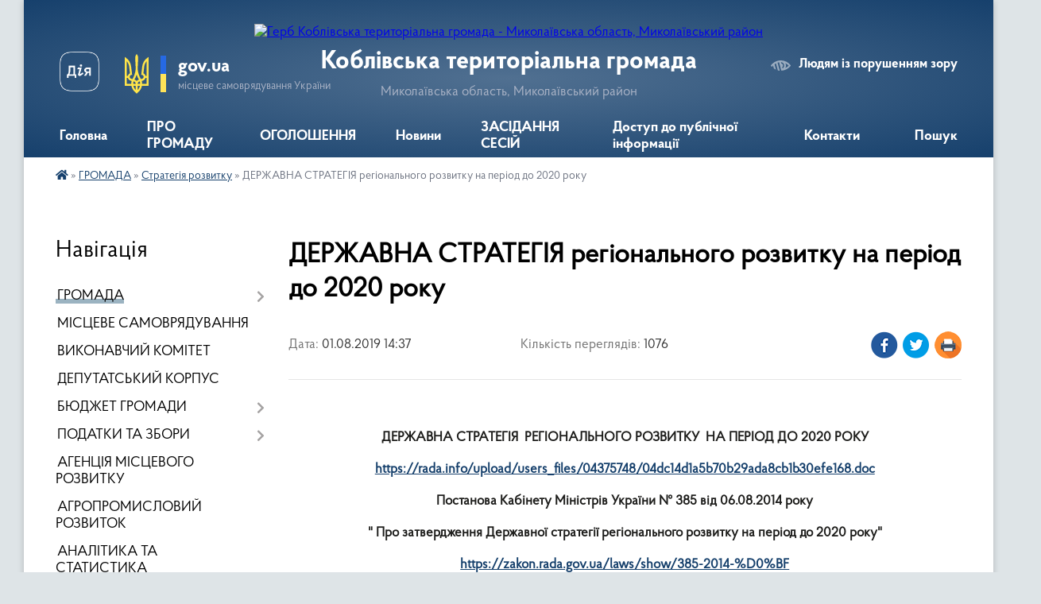

--- FILE ---
content_type: text/html; charset=UTF-8
request_url: https://koblivska-gromada.gov.ua/news/1564660046/
body_size: 15840
content:
<!DOCTYPE html>
<html lang="uk">
<head>
	<!--[if IE]><meta http-equiv="X-UA-Compatible" content="IE=edge"><![endif]-->
	<meta charset="utf-8">
	<meta name="viewport" content="width=device-width, initial-scale=1">
	<!--[if IE]><script>
		document.createElement('header');
		document.createElement('nav');
		document.createElement('main');
		document.createElement('section');
		document.createElement('article');
		document.createElement('aside');
		document.createElement('footer');
		document.createElement('figure');
		document.createElement('figcaption');
	</script><![endif]-->
	<title>ДЕРЖАВНА СТРАТЕГІЯ  регіонального розвитку на період до 2020 року | Коблівська територіальна громада Миколаївська область, Миколаївський район</title>
	<meta name="description" content=" . . ДЕРЖАВНА СТРАТЕГІЯ  РЕГІОНАЛЬНОГО РОЗВИТКУ  НА ПЕРІОД ДО 2020 РОКУ. . https://rada.info/upload/users_files/04375748/04dc14d1a5b70b29ada8cb1b30efe168.doc. . Постанова Кабінету Міністрів України № 385 від 06.08.2014 року ">
	<meta name="keywords" content="ДЕРЖАВНА, СТРАТЕГІЯ, , регіонального, розвитку, на, період, до, 2020, року, |, Коблівська, територіальна, громада, Миколаївська, область,, Миколаївський, район">

	
		<meta property="og:image" content="https://rada.info/upload/users_files/04375748/gerb/лгналгпад.png">
	<meta property="og:image:width" content="">
	<meta property="og:image:height" content="">
			<meta property="og:title" content="ДЕРЖАВНА СТРАТЕГІЯ  регіонального розвитку на період до 2020 року">
			<meta property="og:description" content="&amp;nbsp;">
			<meta property="og:type" content="article">
	<meta property="og:url" content="https://koblivska-gromada.gov.ua/news/1564660046/">
		
		<link rel="apple-touch-icon" sizes="57x57" href="https://gromada.org.ua/apple-icon-57x57.png">
	<link rel="apple-touch-icon" sizes="60x60" href="https://gromada.org.ua/apple-icon-60x60.png">
	<link rel="apple-touch-icon" sizes="72x72" href="https://gromada.org.ua/apple-icon-72x72.png">
	<link rel="apple-touch-icon" sizes="76x76" href="https://gromada.org.ua/apple-icon-76x76.png">
	<link rel="apple-touch-icon" sizes="114x114" href="https://gromada.org.ua/apple-icon-114x114.png">
	<link rel="apple-touch-icon" sizes="120x120" href="https://gromada.org.ua/apple-icon-120x120.png">
	<link rel="apple-touch-icon" sizes="144x144" href="https://gromada.org.ua/apple-icon-144x144.png">
	<link rel="apple-touch-icon" sizes="152x152" href="https://gromada.org.ua/apple-icon-152x152.png">
	<link rel="apple-touch-icon" sizes="180x180" href="https://gromada.org.ua/apple-icon-180x180.png">
	<link rel="icon" type="image/png" sizes="192x192"  href="https://gromada.org.ua/android-icon-192x192.png">
	<link rel="icon" type="image/png" sizes="32x32" href="https://gromada.org.ua/favicon-32x32.png">
	<link rel="icon" type="image/png" sizes="96x96" href="https://gromada.org.ua/favicon-96x96.png">
	<link rel="icon" type="image/png" sizes="16x16" href="https://gromada.org.ua/favicon-16x16.png">
	<link rel="manifest" href="https://gromada.org.ua/manifest.json">
	<meta name="msapplication-TileColor" content="#ffffff">
	<meta name="msapplication-TileImage" content="https://gromada.org.ua/ms-icon-144x144.png">
	<meta name="theme-color" content="#ffffff">
	
	
		<meta name="robots" content="">
	
    <link rel="preload" href="https://cdnjs.cloudflare.com/ajax/libs/font-awesome/5.9.0/css/all.min.css" as="style">
	<link rel="stylesheet" href="https://cdnjs.cloudflare.com/ajax/libs/font-awesome/5.9.0/css/all.min.css" integrity="sha512-q3eWabyZPc1XTCmF+8/LuE1ozpg5xxn7iO89yfSOd5/oKvyqLngoNGsx8jq92Y8eXJ/IRxQbEC+FGSYxtk2oiw==" crossorigin="anonymous" referrerpolicy="no-referrer" />

    <link rel="preload" href="//gromada.org.ua/themes/km2/css/styles_vip.css?v=3.34" as="style">
	<link rel="stylesheet" href="//gromada.org.ua/themes/km2/css/styles_vip.css?v=3.34">
	<link rel="stylesheet" href="//gromada.org.ua/themes/km2/css/5956/theme_vip.css?v=1769430257">
	
		<!--[if lt IE 9]>
	<script src="https://oss.maxcdn.com/html5shiv/3.7.2/html5shiv.min.js"></script>
	<script src="https://oss.maxcdn.com/respond/1.4.2/respond.min.js"></script>
	<![endif]-->
	<!--[if gte IE 9]>
	<style type="text/css">
		.gradient { filter: none; }
	</style>
	<![endif]-->

</head>
<body class="">

	<a href="#top_menu" class="skip-link link" aria-label="Перейти до головного меню (Alt+1)" accesskey="1">Перейти до головного меню (Alt+1)</a>
	<a href="#left_menu" class="skip-link link" aria-label="Перейти до бічного меню (Alt+2)" accesskey="2">Перейти до бічного меню (Alt+2)</a>
    <a href="#main_content" class="skip-link link" aria-label="Перейти до головного вмісту (Alt+3)" accesskey="3">Перейти до текстового вмісту (Alt+3)</a>




	
	<div class="wrap">
		
		<header>
			<div class="header_wrap">
				<div class="logo">
					<a href="https://koblivska-gromada.gov.ua/" id="logo" class="form_2">
						<img src="https://rada.info/upload/users_files/04375748/gerb/лгналгпад.png" alt="Герб Коблівська територіальна громада - Миколаївська область, Миколаївський район">
					</a>
				</div>
				<div class="title">
					<div class="slogan_1">Коблівська територіальна громада</div>
					<div class="slogan_2">Миколаївська область, Миколаївський район</div>
				</div>
				<div class="gov_ua_block">
					<a class="diia" href="https://diia.gov.ua/" target="_blank" rel="nofollow" title="Державні послуги онлайн"><img src="//gromada.org.ua/themes/km2/img/diia.png" alt="Логотип Diia"></a>
					<img src="//gromada.org.ua/themes/km2/img/gerb.svg" class="gerb" alt="Герб України">
					<span class="devider"></span>
					<div class="title">
						<b>gov.ua</b>
						<span>місцеве самоврядування України</span>
					</div>
				</div>
								<div class="alt_link">
					<a href="#" rel="nofollow" title="Режим високої контастності" onclick="return set_special('4105ba33d67844c6a1300932429895846e633db0');">Людям із порушенням зору</a>
				</div>
								
				<section class="top_nav">
					<nav class="main_menu" id="top_menu">
						<ul>
														<li class="">
								<a href="https://koblivska-gromada.gov.ua/main/"><span>Головна</span></a>
																							</li>
														<li class="">
								<a href="https://koblivska-gromada.gov.ua/koblivska-gromada-20-26-39-24-02-2023/"><span>ПРО ГРОМАДУ</span></a>
																							</li>
														<li class="">
								<a href="https://koblivska-gromada.gov.ua/ogoloshennya-18-21-20-05-04-2019/"><span>ОГОЛОШЕННЯ</span></a>
																							</li>
														<li class="">
								<a href="https://koblivska-gromada.gov.ua/news/"><span>Новини</span></a>
																							</li>
														<li class="">
								<a href="https://koblivska-gromada.gov.ua/zasidannya-sesij-09-28-03-27-01-2023/"><span>ЗАСІДАННЯ СЕСІЙ</span></a>
																							</li>
														<li class=" has-sub">
								<a href="https://koblivska-gromada.gov.ua/dostup-do-publichnoi-informacii-08-57-19-19-09-2019/"><span>Доступ до публічної інформації</span></a>
																<button onclick="return show_next_level(this);" aria-label="Показати підменю"></button>
																								<ul>
																		<li>
										<a href="https://koblivska-gromada.gov.ua/nabori-danih-10-58-03-30-01-2020/">Набори даних</a>
																													</li>
																										</ul>
															</li>
														<li class="">
								<a href="https://koblivska-gromada.gov.ua/feedback/"><span>Контакти</span></a>
																							</li>
																				</ul>
					</nav>
					&nbsp;
					<button class="menu-button" id="open-button"><i class="fas fa-bars"></i> Меню сайту</button>
					<a href="https://koblivska-gromada.gov.ua/search/" rel="nofollow" class="search_button">Пошук</a>
				</section>
				
			</div>
		</header>
				
		<section class="bread_crumbs">
		<div xmlns:v="http://rdf.data-vocabulary.org/#"><a href="https://koblivska-gromada.gov.ua/" title="Головна сторінка"><i class="fas fa-home"></i></a> &raquo; <a href="https://koblivska-gromada.gov.ua/pro-nas-15-48-38-27-02-2019/">ГРОМАДА</a> &raquo; <a href="https://koblivska-gromada.gov.ua/strategiya-rozvitku-10-23-16-06-04-2019/" aria-current="page">Стратегія розвитку</a>  &raquo; <span>ДЕРЖАВНА СТРАТЕГІЯ  регіонального розвитку на період до 2020 року</span></div>
	</section>
	
	<section class="center_block">
		<div class="row">
			<div class="grid-25 fr">
				<aside>
				
									
										<div class="sidebar_title">Навігація</div>
										
					<nav class="sidebar_menu" id="left_menu">
						<ul>
														<li class="active has-sub">
								<a href="https://koblivska-gromada.gov.ua/pro-nas-15-48-38-27-02-2019/"><span>ГРОМАДА</span></a>
																<button onclick="return show_next_level(this);" aria-label="Показати підменю"></button>
																								<ul>
																		<li class="">
										<a href="https://koblivska-gromada.gov.ua/silskij-golova-15-11-54-27-01-2019/"><span>Сільський голова</span></a>
																													</li>
																		<li class="">
										<a href="https://koblivska-gromada.gov.ua/statut-gromadi-17-38-29-05-04-2019/"><span>Статут громади</span></a>
																													</li>
																		<li class="">
										<a href="https://koblivska-gromada.gov.ua/structure/"><span>Картка громади</span></a>
																													</li>
																		<li class="active has-sub">
										<a href="https://koblivska-gromada.gov.ua/strategiya-rozvitku-10-23-16-06-04-2019/"><span>Стратегія розвитку</span></a>
																				<button onclick="return show_next_level(this);" aria-label="Показати підменю"></button>
																														<ul>
																						<li><a href="https://koblivska-gromada.gov.ua/strategichnij-plan-11-28-36-10-07-2019/"><span>СТРАТЕГІЧНИЙ ПЛАН</span></a></li>
																						<li><a href="https://koblivska-gromada.gov.ua/perspektivnij-plan-11-30-23-10-07-2019/"><span>ПЕРСПЕКТИВНИЙ ПЛАН</span></a></li>
																						<li><a href="https://koblivska-gromada.gov.ua/programa-socialnoekonomichnogo-rozvitku-11-44-28-10-07-2019/"><span>ПРОГРАМА СОЦІАЛЬНО-ЕКОНОМІЧНОГО РОЗВИТКУ</span></a></li>
																						<li><a href="https://koblivska-gromada.gov.ua/kurort-kobleve-08-28-03-30-10-2019/"><span>КУРОРТ КОБЛЕВЕ</span></a></li>
																						<li><a href="https://koblivska-gromada.gov.ua/investicijnij-pasport-09-44-05-28-07-2021/"><span>ІНВЕСТИЦІЙНИЙ ПАСПОРТ</span></a></li>
																																</ul>
																			</li>
																		<li class="">
										<a href="https://koblivska-gromada.gov.ua/prezentaciya-otg-16-15-00-11-03-2019/"><span>Презентаційні матеріали про ТГ</span></a>
																													</li>
																		<li class="">
										<a href="https://koblivska-gromada.gov.ua/istorichna-dovidka-16-15-50-11-03-2019/"><span>ІсторичнІ  довідки, відомості про територію громади</span></a>
																													</li>
																		<li class="">
										<a href="https://koblivska-gromada.gov.ua/simvolika-16-12-34-11-03-2019/"><span>Символіка</span></a>
																													</li>
																		<li class="">
										<a href="https://koblivska-gromada.gov.ua/starostinski-okrugi-15-05-28-06-04-2019/"><span>Старостинські округи</span></a>
																													</li>
																		<li class="">
										<a href="https://koblivska-gromada.gov.ua/pragrami-15-39-01-15-04-2021/"><span>Програми</span></a>
																													</li>
																										</ul>
															</li>
														<li class="">
								<a href="https://koblivska-gromada.gov.ua/organ-miscevogo-samovryaduvannya-17-41-07-05-04-2019/"><span>МІСЦЕВЕ САМОВРЯДУВАННЯ</span></a>
																							</li>
														<li class="">
								<a href="https://koblivska-gromada.gov.ua/vikonavchij-komitet-04-34-06-19-12-2019/"><span>ВИКОНАВЧИЙ КОМІТЕТ</span></a>
																							</li>
														<li class="">
								<a href="https://koblivska-gromada.gov.ua/deputatskij-korpus-11-02-21-09-03-2023/"><span>ДЕПУТАТСЬКИЙ КОРПУС</span></a>
																							</li>
														<li class=" has-sub">
								<a href="https://koblivska-gromada.gov.ua/bjudzhet-silskoi-radi-18-59-50-06-04-2019/"><span>БЮДЖЕТ ГРОМАДИ</span></a>
																<button onclick="return show_next_level(this);" aria-label="Показати підменю"></button>
																								<ul>
																		<li class=" has-sub">
										<a href="https://koblivska-gromada.gov.ua/rishennya-silskoi-radi-pro-zatverdzhennya-bjudzhetu-19-29-59-06-04-2019/"><span>Рішення сільської ради про затвердження бюджету</span></a>
																				<button onclick="return show_next_level(this);" aria-label="Показати підменю"></button>
																														<ul>
																						<li><a href="https://koblivska-gromada.gov.ua/2025-rik-15-00-27-01-01-2025/"><span>2025 рік</span></a></li>
																						<li><a href="https://koblivska-gromada.gov.ua/2024-rik-21-12-30-29-12-2023/"><span>2024 рік</span></a></li>
																						<li><a href="https://koblivska-gromada.gov.ua/2023-rik-14-01-00-13-11-2023/"><span>2023 рік</span></a></li>
																						<li><a href="https://koblivska-gromada.gov.ua/2022-rik-16-20-59-31-12-2021/"><span>2022 рік</span></a></li>
																						<li><a href="https://koblivska-gromada.gov.ua/2021-13-38-14-04-02-2021/"><span>2021 рік</span></a></li>
																						<li><a href="https://koblivska-gromada.gov.ua/2020-rik-20-07-03-05-06-2020/"><span>2020 рік</span></a></li>
																						<li><a href="https://koblivska-gromada.gov.ua/2019-rik-09-22-29-12-07-2019/"><span>2019 рік</span></a></li>
																						<li><a href="https://koblivska-gromada.gov.ua/2018-rik-09-22-13-12-07-2019/"><span>2018 рік</span></a></li>
																						<li><a href="https://koblivska-gromada.gov.ua/2017-rik-09-21-58-12-07-2019/"><span>2017 рік</span></a></li>
																						<li><a href="https://koblivska-gromada.gov.ua/2026-rik-11-49-57-31-12-2025/"><span>2026 рік</span></a></li>
																																</ul>
																			</li>
																		<li class=" has-sub">
										<a href="https://koblivska-gromada.gov.ua/zviti-pro-vikonannya-bjudzhetu-19-31-15-06-04-2019/"><span>Звіти про виконання бюджету</span></a>
																				<button onclick="return show_next_level(this);" aria-label="Показати підменю"></button>
																														<ul>
																						<li><a href="https://koblivska-gromada.gov.ua/2025-rik-12-46-11-05-06-2025/"><span>2025 рік</span></a></li>
																						<li><a href="https://koblivska-gromada.gov.ua/2024-rik-17-28-34-13-03-2024/"><span>2024 рік</span></a></li>
																						<li><a href="https://koblivska-gromada.gov.ua/2023-rik-17-28-18-13-03-2024/"><span>2023 рік</span></a></li>
																						<li><a href="https://koblivska-gromada.gov.ua/2022-17-26-42-13-03-2024/"><span>2022 рік</span></a></li>
																						<li><a href="https://koblivska-gromada.gov.ua/zviti-2021-16-02-14-04-03-2021/"><span>2021 рік</span></a></li>
																						<li><a href="https://koblivska-gromada.gov.ua/2020-rik-14-18-20-02-08-2020/"><span>2020 рік</span></a></li>
																						<li><a href="https://koblivska-gromada.gov.ua/2019-rik-06-13-56-02-08-2019/"><span>2019 рік</span></a></li>
																						<li><a href="https://koblivska-gromada.gov.ua/2018-15-09-46-21-10-2019/"><span>2018 рік</span></a></li>
																						<li><a href="https://koblivska-gromada.gov.ua/2017-rik-14-19-37-02-08-2020/"><span>2017 рік</span></a></li>
																																</ul>
																			</li>
																		<li class=" has-sub">
										<a href="https://koblivska-gromada.gov.ua/bjudzhetni-pasporti-19-30-42-06-04-2019/"><span>Паспорти бюджетних програм</span></a>
																				<button onclick="return show_next_level(this);" aria-label="Показати підменю"></button>
																														<ul>
																						<li><a href="https://koblivska-gromada.gov.ua/2024-rik-17-29-40-13-03-2024/"><span>2024 рік</span></a></li>
																						<li><a href="https://koblivska-gromada.gov.ua/2023-rik-17-29-23-13-03-2024/"><span>2023 рік</span></a></li>
																						<li><a href="https://koblivska-gromada.gov.ua/2022-rik-17-29-00-13-03-2024/"><span>2022 рік</span></a></li>
																						<li><a href="https://koblivska-gromada.gov.ua/pasporti-bjudzhetnih-program-2021-rik-11-42-44-06-03-2021/"><span>2021 рік</span></a></li>
																						<li><a href="https://koblivska-gromada.gov.ua/2020-rik-17-55-20-22-04-2020/"><span>2020 рік</span></a></li>
																						<li><a href="https://koblivska-gromada.gov.ua/2019-rik-10-05-05-08-04-2019/"><span>2019 рік</span></a></li>
																						<li><a href="https://koblivska-gromada.gov.ua/2018-rik-10-04-48-08-04-2019/"><span>2018 рік</span></a></li>
																						<li><a href="https://koblivska-gromada.gov.ua/2017-rik-10-04-31-08-04-2019/"><span>2017 рік</span></a></li>
																						<li><a href="https://koblivska-gromada.gov.ua/zviti-pro-vikonannya-pasportiv-bjudzhetnih-program-10-06-59-08-04-2019/"><span>Розпорядження про затвердження паспортів бюджетних програм</span></a></li>
																																</ul>
																			</li>
																		<li class="">
										<a href="https://koblivska-gromada.gov.ua/proekt-bjudzhetu-19-32-49-06-04-2019/"><span>Прогноз бюджету</span></a>
																													</li>
																		<li class="">
										<a href="https://koblivska-gromada.gov.ua/proektna-dokumentaciya-08-32-33-24-05-2019/"><span>ПРОЕКТНА ДОКУМЕНТАЦІЯ</span></a>
																													</li>
																		<li class="">
										<a href="https://koblivska-gromada.gov.ua/dogovora-pajovoi-uchasti-ta-stan-rozrahunkiv-11-11-12-18-10-2019/"><span>Договора пайової участі та стан розрахунків</span></a>
																													</li>
																		<li class="">
										<a href="https://koblivska-gromada.gov.ua/bjudzhetnij-reglament-21-21-24-10-02-2022/"><span>БЮДЖЕТНИЙ РЕГЛАМЕНТ</span></a>
																													</li>
																										</ul>
															</li>
														<li class=" has-sub">
								<a href="https://koblivska-gromada.gov.ua/podatki-ta-zbori-19-32-12-06-04-2019/"><span>ПОДАТКИ ТА ЗБОРИ</span></a>
																<button onclick="return show_next_level(this);" aria-label="Показати підменю"></button>
																								<ul>
																		<li class="">
										<a href="https://koblivska-gromada.gov.ua/proekti-15-37-29-21-05-2020/"><span>Проєкти</span></a>
																													</li>
																		<li class="">
										<a href="https://koblivska-gromada.gov.ua/2025-rik-10-39-39-01-10-2024/"><span>2025 рік</span></a>
																													</li>
																		<li class="">
										<a href="https://koblivska-gromada.gov.ua/2024-rik-07-28-15-22-07-2023/"><span>2024 рік</span></a>
																													</li>
																		<li class="">
										<a href="https://koblivska-gromada.gov.ua/2023-rik-18-23-23-22-07-2022/"><span>2023 рік</span></a>
																													</li>
																		<li class="">
										<a href="https://koblivska-gromada.gov.ua/2022-rik-16-38-50-09-08-2021/"><span>2022 рік</span></a>
																													</li>
																		<li class="">
										<a href="https://koblivska-gromada.gov.ua/podatki-2021-rik-16-18-18-15-09-2020/"><span>2021 рік</span></a>
																													</li>
																		<li class="">
										<a href="https://koblivska-gromada.gov.ua/2020-rik-08-16-12-19-11-2019/"><span>2020 рік</span></a>
																													</li>
																		<li class="">
										<a href="https://koblivska-gromada.gov.ua/2019-rik-06-58-13-02-08-2019/"><span>2019 рік</span></a>
																													</li>
																		<li class="">
										<a href="https://koblivska-gromada.gov.ua/2018-rik-00-42-05-03-08-2019/"><span>2018 рік</span></a>
																													</li>
																		<li class="">
										<a href="https://koblivska-gromada.gov.ua/2017-rik-00-46-48-03-08-2019/"><span>2017 рік</span></a>
																													</li>
																		<li class="">
										<a href="https://koblivska-gromada.gov.ua/normativnogroshova-ocinka-zemel-11-27-03-17-06-2021/"><span>Нормативно-грошова оцінка земель</span></a>
																													</li>
																		<li class="">
										<a href="https://koblivska-gromada.gov.ua/pilgi-zi-splati-podatku-na-majno-za-20222023-rr-13-47-11-08-03-2024/"><span>Пільги зі сплати податку на майно</span></a>
																													</li>
																		<li class="">
										<a href="https://koblivska-gromada.gov.ua/2026-rik-19-54-33-09-07-2025/"><span>2026 рік</span></a>
																													</li>
																		<li class="">
										<a href="https://koblivska-gromada.gov.ua/perevirka-zaborgovanosti-dlya-fizichnih-osib-08-42-12-20-01-2026/"><span>ПЕРЕВІРКА ЗАБОРГОВАНОСТІ (для фізичних осіб)</span></a>
																													</li>
																										</ul>
															</li>
														<li class="">
								<a href="https://koblivska-gromada.gov.ua/agenciya-miscevogo-rozvitku-10-22-32-06-04-2019/"><span>АГЕНЦІЯ МІСЦЕВОГО РОЗВИТКУ</span></a>
																							</li>
														<li class="">
								<a href="https://koblivska-gromada.gov.ua/agropromislovij-rozvitok-16-52-36-26-01-2023/"><span>АГРОПРОМИСЛОВИЙ РОЗВИТОК</span></a>
																							</li>
														<li class="">
								<a href="https://koblivska-gromada.gov.ua/analitika-ta-statistika-00-32-22-07-03-2023/"><span>АНАЛІТИКА ТА СТАТИСТИКА</span></a>
																							</li>
														<li class="">
								<a href="https://koblivska-gromada.gov.ua/docs/"><span>АРХІВ ДОКУМЕНТІВ</span></a>
																							</li>
														<li class="">
								<a href="https://koblivska-gromada.gov.ua/bezpeka-gromadyan-16-01-37-23-02-2023/"><span>БЕЗПЕКА ГРОМАДЯН</span></a>
																							</li>
														<li class="">
								<a href="https://koblivska-gromada.gov.ua/blagoustroij-ta-komunalni-poslugi-12-50-26-07-03-2023/"><span>БЛАГОУСТРІЙ ТА КОМУНАЛЬНІ ПОСЛУГИ</span></a>
																							</li>
														<li class="">
								<a href="https://koblivska-gromada.gov.ua/vakansii-10-53-42-16-05-2023/"><span>ВАКАНСІЇ</span></a>
																							</li>
														<li class="">
								<a href="https://koblivska-gromada.gov.ua/viddil-mistobuduvannya-arhitekturi-ta-kapitalnogo-budivnictva-10-48-01-11-06-2024/"><span>ВІДДІЛ МІСТОБУДУВАННЯ, АРХІТЕКТУРИ ТА КАПІТАЛЬНОГО БУДІВНИЦТВА</span></a>
																							</li>
														<li class="">
								<a href="https://koblivska-gromada.gov.ua/vnutrishno-peremischennim-osobam-vpo-20-12-37-24-02-2023/"><span>ВНУТРІШНЬО ПЕРЕМІЩЕНИМ ОСОБАМ</span></a>
																							</li>
														<li class=" has-sub">
								<a href="https://koblivska-gromada.gov.ua/gromadskij-bjudzhet-21-46-27-23-05-2024/"><span>ГРОМАДСЬКИЙ БЮДЖЕТ</span></a>
																<button onclick="return show_next_level(this);" aria-label="Показати підменю"></button>
																								<ul>
																		<li class=" has-sub">
										<a href="https://koblivska-gromada.gov.ua/2025-rik-18-11-51-30-05-2025/"><span>2025 рік</span></a>
																				<button onclick="return show_next_level(this);" aria-label="Показати підменю"></button>
																														<ul>
																						<li><a href="https://koblivska-gromada.gov.ua/novini-18-25-37-30-05-2025/"><span>Новини</span></a></li>
																						<li><a href="https://koblivska-gromada.gov.ua/pro-konkurs-18-20-33-30-05-2025/"><span>Про конкурс</span></a></li>
																						<li><a href="https://koblivska-gromada.gov.ua/dokumenti-18-20-52-30-05-2025/"><span>Документи</span></a></li>
																						<li><a href="https://koblivska-gromada.gov.ua/parametri-gromadskogo-bjudzhetu-18-21-24-30-05-2025/"><span>Параметри Громадського бюджету</span></a></li>
																						<li><a href="https://koblivska-gromada.gov.ua/komisiya-z-pitan-gromadskogo-bjudzhetu-18-24-23-30-05-2025/"><span>Комісія з питань Громадського бюджету</span></a></li>
																						<li><a href="https://koblivska-gromada.gov.ua/punkti-suprovodu-gromadskogo-bjudzhetu-18-24-38-30-05-2025/"><span>Пункти супроводу Громадського бюджету</span></a></li>
																						<li><a href="https://koblivska-gromada.gov.ua/etapi-gromadskogo-bjudzhetu-18-24-57-30-05-2025/"><span>Етапи Громадського бюджету</span></a></li>
																						<li><a href="https://koblivska-gromada.gov.ua/proekti-18-25-18-30-05-2025/"><span>Проєкти</span></a></li>
																																</ul>
																			</li>
																		<li class=" has-sub">
										<a href="https://koblivska-gromada.gov.ua/2024-rik-21-47-43-23-05-2024/"><span>2024 рік</span></a>
																				<button onclick="return show_next_level(this);" aria-label="Показати підменю"></button>
																														<ul>
																						<li><a href="https://koblivska-gromada.gov.ua/pro-konkurs-21-49-36-23-05-2024/"><span>Про конкурс</span></a></li>
																						<li><a href="https://koblivska-gromada.gov.ua/dokumenti-23-48-49-23-05-2024/"><span>Документи</span></a></li>
																						<li><a href="https://koblivska-gromada.gov.ua/parametri-gromadskogo-bjudzhetu-04-01-02-24-05-2024/"><span>Параметри Громадського бюджету</span></a></li>
																						<li><a href="https://koblivska-gromada.gov.ua/komisiya-z-pitan-gromadskogo-bjudzhetu-04-51-19-24-05-2024/"><span>Комісія з питань Громадського бюджету</span></a></li>
																						<li><a href="https://koblivska-gromada.gov.ua/punkti-suprovodu-gromadskogo-bjudzhetu-05-05-55-24-05-2024/"><span>Пункти супроводу Громадського бюджету</span></a></li>
																						<li><a href="https://koblivska-gromada.gov.ua/etapi-gromadskogo-bjudzhetu-05-31-19-24-05-2024/"><span>Етапи Громадського бюджету</span></a></li>
																						<li><a href="https://koblivska-gromada.gov.ua/proekti-05-33-19-24-05-2024/"><span>Проєкти</span></a></li>
																						<li><a href="https://koblivska-gromada.gov.ua/novini-05-33-39-24-05-2024/"><span>Новини</span></a></li>
																																</ul>
																			</li>
																		<li class="">
										<a href="https://koblivska-gromada.gov.ua/2023-rik-15-16-42-12-06-2024/"><span>2023 рік</span></a>
																													</li>
																		<li class=" has-sub">
										<a href="https://koblivska-gromada.gov.ua/2022-rik-21-48-02-23-05-2024/"><span>2022 рік</span></a>
																				<button onclick="return show_next_level(this);" aria-label="Показати підменю"></button>
																														<ul>
																						<li><a href="https://koblivska-gromada.gov.ua/informaciya-za-2022-rik-21-49-16-23-05-2024/"><span>Інформація за 2022 рік</span></a></li>
																																</ul>
																			</li>
																		<li class=" has-sub">
										<a href="https://koblivska-gromada.gov.ua/2021-rik-21-48-16-23-05-2024/"><span>2021 рік</span></a>
																				<button onclick="return show_next_level(this);" aria-label="Показати підменю"></button>
																														<ul>
																						<li><a href="https://koblivska-gromada.gov.ua/informaciya-za-2021-rik-21-48-57-23-05-2024/"><span>Інформація за 2021 рік</span></a></li>
																																</ul>
																			</li>
																										</ul>
															</li>
														<li class="">
								<a href="https://koblivska-gromada.gov.ua/viddil-komunalnoi-vlasnosti-ta-zemelnih-vidnosin-15-12-59-02-12-2025/"><span>ВІДДІЛ КОМУНАЛЬНОЇ ВЛАСНОСТІ ТА ЗЕМЕЛЬНИХ ВІДНОСИН</span></a>
																							</li>
														<li class=" has-sub">
								<a href="https://koblivska-gromada.gov.ua/alternativna-energetika-ta-stalij-rozvitok-08-21-06-05-01-2026/"><span>АЛЬТЕРНАТИВНА ЕНЕРГЕТИКА ТА СТАЛИЙ РОЗВИТОК</span></a>
																<button onclick="return show_next_level(this);" aria-label="Показати підменю"></button>
																								<ul>
																		<li class="">
										<a href="https://koblivska-gromada.gov.ua/novini-proektu-08-26-00-05-01-2026/"><span>Новини проєкту</span></a>
																													</li>
																		<li class="">
										<a href="https://koblivska-gromada.gov.ua/prezentacii-ta-materiali-08-26-20-05-01-2026/"><span>Презентації та матеріали</span></a>
																													</li>
																		<li class="">
										<a href="https://koblivska-gromada.gov.ua/dokumenti-ta-rishennya-08-26-34-05-01-2026/"><span>Документи та рішення</span></a>
																													</li>
																		<li class="">
										<a href="https://koblivska-gromada.gov.ua/partneri-proektu-08-27-18-05-01-2026/"><span>Партнери проєкту</span></a>
																													</li>
																										</ul>
															</li>
														<li class="">
								<a href="https://koblivska-gromada.gov.ua/gromadska-rada-22-50-38-23-08-2024/"><span>ГРОМАДСЬКА РАДА</span></a>
																							</li>
														<li class="">
								<a href="https://koblivska-gromada.gov.ua/bezbarernist-16-11-14-24-07-2025/"><span>БЕЗБАР'ЄРНІСТЬ</span></a>
																							</li>
														<li class=" has-sub">
								<a href="https://koblivska-gromada.gov.ua/rada-z-pitan-vpo-10-39-39-04-12-2025/"><span>РАДА З ПИТАНЬ ВПО</span></a>
																<button onclick="return show_next_level(this);" aria-label="Показати підменю"></button>
																								<ul>
																		<li class="">
										<a href="https://koblivska-gromada.gov.ua/diyalnist-i-novini-vpo-10-40-00-04-12-2025/"><span>Діяльність і новини ВПО</span></a>
																													</li>
																		<li class="">
										<a href="https://koblivska-gromada.gov.ua/polozhennya-ta-sklad-radi-z-pitan-vpo-10-40-30-04-12-2025/"><span>Положення та склад Ради з питань ВПО</span></a>
																													</li>
																		<li class="">
										<a href="https://koblivska-gromada.gov.ua/protokoli-zasidan-radi-vpo-10-40-54-04-12-2025/"><span>Протоколи засідань Ради ВПО</span></a>
																													</li>
																										</ul>
															</li>
														<li class=" has-sub">
								<a href="https://koblivska-gromada.gov.ua/gromadski-organizacii-15-24-57-09-09-2025/"><span>ГРОМАДСЬКІ ОРГАНІЗАЦІЇ</span></a>
																<button onclick="return show_next_level(this);" aria-label="Показати підменю"></button>
																								<ul>
																		<li class="">
										<a href="https://koblivska-gromada.gov.ua/go-schit-gromadi-kobleve-11-25-07-17-10-2025/"><span>ГО «ЩИТ ГРОМАДИ КОБЛЕВЕ»</span></a>
																													</li>
																		<li class="">
										<a href="https://koblivska-gromada.gov.ua/go-dozor-15-25-31-09-09-2025/"><span>ГО "ДОЗОР"</span></a>
																													</li>
																		<li class="">
										<a href="https://koblivska-gromada.gov.ua/go-zhinocha-ednist-15-25-48-09-09-2025/"><span>ГО "ЖІНОЧА ЄДНІСТЬ 2025"</span></a>
																													</li>
																		<li class="">
										<a href="https://koblivska-gromada.gov.ua/go-zhittya-dlya-vsih-15-26-32-09-09-2025/"><span>ГО "ЖИТТЯ ДЛЯ ВСІХ"</span></a>
																													</li>
																										</ul>
															</li>
														<li class=" has-sub">
								<a href="https://koblivska-gromada.gov.ua/viddil-buhgalterskogo-obliku-ta-zvitnosti-08-51-29-08-01-2026/"><span>ВІДДІЛ БУХГАЛТЕРСЬКОГО ОБЛІКУ ТА ЗВІТНОСТІ</span></a>
																<button onclick="return show_next_level(this);" aria-label="Показати підменю"></button>
																								<ul>
																		<li class="">
										<a href="https://koblivska-gromada.gov.ua/zvitnosti-08-51-49-08-01-2026/"><span>Звітності</span></a>
																													</li>
																		<li class="">
										<a href="https://koblivska-gromada.gov.ua/novini-viddilu-08-52-11-08-01-2026/"><span>Новини відділу</span></a>
																													</li>
																										</ul>
															</li>
														<li class="">
								<a href="https://koblivska-gromada.gov.ua/upravlinnya-derzhspozhivsluzhbi-15-21-34-06-10-2020/"><span>ДЕРЖПРОДСПОЖИВСЛУЖБА</span></a>
																							</li>
														<li class=" has-sub">
								<a href="https://koblivska-gromada.gov.ua/didzhitalizaciya-16-23-31-23-02-2023/"><span>ДІДЖИТАЛІЗАЦІЯ</span></a>
																<button onclick="return show_next_level(this);" aria-label="Показати підменю"></button>
																								<ul>
																		<li class="">
										<a href="https://koblivska-gromada.gov.ua/gromada-40-13-55-11-27-06-2023/"><span>ГРОМАДА 4.0</span></a>
																													</li>
																										</ul>
															</li>
														<li class=" has-sub">
								<a href="https://koblivska-gromada.gov.ua/viddil-ekonomichnogo-rozvitku-ta-investicij-10-40-15-19-09-2019/"><span>ЕКОНОМІЧНИЙ РОЗВИТОК ТА ІНВЕСТИЦІЇ</span></a>
																<button onclick="return show_next_level(this);" aria-label="Показати підменю"></button>
																								<ul>
																		<li class="">
										<a href="https://koblivska-gromada.gov.ua/serednostrokovij-plan-publichnij-investicij-09-08-36-12-09-2025/"><span>СЕРЕДНЬОСТРОКОВИЙ ПЛАН ПУБЛІЧНИХ ІНВЕСТИЦІЙ</span></a>
																													</li>
																		<li class="">
										<a href="https://koblivska-gromada.gov.ua/programi-12-01-25-12-06-2024/"><span>ПРОГРАМИ</span></a>
																													</li>
																		<li class="">
										<a href="https://koblivska-gromada.gov.ua/publichni-zakupivli-16-37-02-03-03-2023/"><span>ПУБЛІЧНІ ЗАКУПІВЛІ</span></a>
																													</li>
																										</ul>
															</li>
														<li class="">
								<a href="https://koblivska-gromada.gov.ua/ekologiya-17-36-03-03-08-2021/"><span>ЕКОЛОГІЯ</span></a>
																							</li>
														<li class="">
								<a href="https://koblivska-gromada.gov.ua/zajnyatis-naselennya-ta-pracevlashtuvannya-10-56-49-04-04-2023/"><span>ЗАЙНЯТІСЬ НАСЕЛЕННЯ ТА ПРАЦЕВЛАШТУВАННЯ</span></a>
																							</li>
														<li class="">
								<a href="https://koblivska-gromada.gov.ua/inkljuzivnoresursnij-centr-05-32-15-21-10-2024/"><span>ІНКЛЮЗИВНО-РЕСУРСНИЙ ЦЕНТР</span></a>
																							</li>
														<li class=" has-sub">
								<a href="https://koblivska-gromada.gov.ua/cikave-ta-korisne-15-40-40-17-03-2023/"><span>ІНШЕ КОРИСНЕ</span></a>
																<button onclick="return show_next_level(this);" aria-label="Показати підменю"></button>
																								<ul>
																		<li class="">
										<a href="https://koblivska-gromada.gov.ua/vseukrainska-programa-mentalnogo-zdorov’ya-ti-yak-03-17-42-26-08-2023/"><span>«ТИ ЯК?» Всеукраїнська програма ментального здоров’я</span></a>
																													</li>
																										</ul>
															</li>
														<li class="">
								<a href="https://koblivska-gromada.gov.ua/kp-koblivskij-silkomungosp-12-06-54-01-06-2022/"><span>КОБЛІВСЬКИЙ СІЛЬКОМУНГОСП</span></a>
																							</li>
														<li class="">
								<a href="https://koblivska-gromada.gov.ua/chergovi-ta-pozachergovi-komisii-08-20-42-05-06-2020/"><span>КОМІСІЯ З ПИТАНЬ ТЕХНОГЕННО-ЕКОЛОГІЧНОЇ БЕЗПЕКИ І НАДЗВИЧАЙНИХ СИТУАЦІЙ</span></a>
																							</li>
														<li class=" has-sub">
								<a href="https://koblivska-gromada.gov.ua/kz-koblivskij-centr-dozvillya-ta-rozvitku-osobistosti-16-22-52-27-02-2019/"><span>КУЛЬТУРА</span></a>
																<button onclick="return show_next_level(this);" aria-label="Показати підменю"></button>
																								<ul>
																		<li class="">
										<a href="https://koblivska-gromada.gov.ua/kz-koblivska-publichna-biblioteka-koblivskoi-silskoi-radi-17-31-40-05-04-2019/"><span>КЗ "КОБЛІВСЬКА ПУБЛІЧНА БІБЛІОТЕКА"</span></a>
																													</li>
																										</ul>
															</li>
														<li class="">
								<a href="https://koblivska-gromada.gov.ua/turistam-22-43-24-06-04-2019/"><span>КУРОРТ КОБЛЕВО</span></a>
																							</li>
														<li class="">
								<a href="https://koblivska-gromada.gov.ua/osvita-22-16-40-05-04-2019/"><span>МЕДИЦИНА</span></a>
																							</li>
														<li class="">
								<a href="https://koblivska-gromada.gov.ua/mizhnarodne-spivrobitnictvo-01-35-55-07-03-2023/"><span>МІЖНАРОДНЕ СПІВРОБІТНИЦТВО</span></a>
																							</li>
														<li class="">
								<a href="https://koblivska-gromada.gov.ua/mizhnarodni-organzacii-16-21-02-23-02-2023/"><span>МІЖНАРОДНІ ОРГАНІЗАЦІЇ</span></a>
																							</li>
														<li class="">
								<a href="https://koblivska-gromada.gov.ua/mizhnarodni-programi-granti-16-13-38-11-01-2024/"><span>МІЖНАРОДНІ ПРОГРАМИ, ГРАНТИ</span></a>
																							</li>
														<li class="">
								<a href="https://koblivska-gromada.gov.ua/poslugi-naselennju-02-52-45-28-05-2020/"><span>МІСЦЕВЕ ПІДПРИЄМНИЦТВО</span></a>
																							</li>
														<li class="">
								<a href="https://koblivska-gromada.gov.ua/molodizhna-rada-12-23-24-01-11-2024/"><span>МОЛОДІЖНА РАДА</span></a>
																							</li>
														<li class=" has-sub">
								<a href="https://koblivska-gromada.gov.ua/osvita-22-17-01-05-04-2019/"><span>ОСВІТА</span></a>
																<button onclick="return show_next_level(this);" aria-label="Показати підменю"></button>
																								<ul>
																		<li class="">
										<a href="https://koblivska-gromada.gov.ua/obҐruntuvannya-zakupivel-12-33-28-01-11-2024/"><span>ОБҐРУНТУВАННЯ ЗАКУПІВЕЛЬ</span></a>
																													</li>
																		<li class="">
										<a href="https://koblivska-gromada.gov.ua/abi-11-10-33-11-09-2019/"><span>АБІТУРІЄНТАМ</span></a>
																													</li>
																		<li class="">
										<a href="https://koblivska-gromada.gov.ua/atestaciya-pedagogichnih-pracivnikiv-20232024-17-20-27-11-10-2023/"><span>Атестація педагогічних працівників</span></a>
																													</li>
																		<li class="">
										<a href="https://koblivska-gromada.gov.ua/optimizaciya-07-35-48-22-07-2023/"><span>Оптимізація</span></a>
																													</li>
																										</ul>
															</li>
														<li class="">
								<a href="https://koblivska-gromada.gov.ua/zvernennya-gromadyan-18-56-44-06-04-2019/"><span>ОСОБИСТИЙ ПРИЙОМ ГРОМАДЯН</span></a>
																							</li>
														<li class="">
								<a href="https://koblivska-gromada.gov.ua/ofis-vidnovlennya-22-38-03-31-10-2024/"><span>ОФІС ВІДНОВЛЕННЯ</span></a>
																							</li>
														<li class="">
								<a href="https://koblivska-gromada.gov.ua/pensijnih-fond-11-07-50-29-04-2020/"><span>ПЕНСІОНЕРАМ ВІД ПЕНСІЙНОГО ФОНДУ</span></a>
																							</li>
														<li class="">
								<a href="https://koblivska-gromada.gov.ua/derzhavna-podatkova-inspekciya-15-31-45-18-11-2021/"><span>ПОДАТКОВА СЛУЖБА</span></a>
																							</li>
														<li class="">
								<a href="https://koblivska-gromada.gov.ua/podii-01-29-47-10-08-2023/"><span>ПОДІЇ</span></a>
																							</li>
														<li class="">
								<a href="https://koblivska-gromada.gov.ua/pozhezhna-bezpeka-10-59-24-06-04-2019/"><span>ПОЖЕЖНА БЕЗПЕКА, РЯТУВАННЯ НА ВОДАХ</span></a>
																							</li>
														<li class="">
								<a href="https://koblivska-gromada.gov.ua/bezoplatna-pravova-dopomoga-22-26-29-26-06-2019/"><span>ПРАВОВА ДОПОМОГА</span></a>
																							</li>
														<li class=" has-sub">
								<a href="https://koblivska-gromada.gov.ua/pravoporyadok-18-04-41-06-04-2019/"><span>ПРАВОПОРЯДОК</span></a>
																<button onclick="return show_next_level(this);" aria-label="Показати підменю"></button>
																								<ul>
																		<li class="">
										<a href="https://koblivska-gromada.gov.ua/programi-09-50-29-23-08-2025/"><span>Програми</span></a>
																													</li>
																										</ul>
															</li>
														<li class="">
								<a href="https://koblivska-gromada.gov.ua/protidiya-korupcii-15-12-27-27-01-2019/"><span>ПРОТИДІЯ КОРУПЦІЇ</span></a>
																							</li>
														<li class="">
								<a href="https://koblivska-gromada.gov.ua/regulyatorna-politika-16-19-54-06-04-2019/"><span>РЕГУЛЯТОРНА ПОЛІТИКА</span></a>
																							</li>
														<li class="">
								<a href="https://koblivska-gromada.gov.ua/ribne-gospodarstvo-16-00-57-14-03-2023/"><span>РИБНЕ ГОСПОДАРСТВО</span></a>
																							</li>
														<li class="">
								<a href="https://koblivska-gromada.gov.ua/sektor-probacii-14-20-05-24-02-2020/"><span>СЕКТОР ПРОБАЦІЇ</span></a>
																							</li>
														<li class="">
								<a href="https://koblivska-gromada.gov.ua/sluzhba-u-spravah-ditej-koblivskoi-silskoi-radi-14-31-57-04-03-2021/"><span>СЛУЖБА У СПРАВАХ ДІТЕЙ</span></a>
																							</li>
														<li class="">
								<a href="https://koblivska-gromada.gov.ua/mikolaivska-rajrada-14-54-59-12-04-2021/"><span>СОЦІАЛЬНЕ ПАРТНЕРСТВО</span></a>
																							</li>
														<li class="">
								<a href="https://koblivska-gromada.gov.ua/socialni-doslidzhennya-17-46-17-07-03-2023/"><span>СОЦІАЛЬНІ ДОСЛІДЖЕННЯ</span></a>
																							</li>
														<li class=" has-sub">
								<a href="https://koblivska-gromada.gov.ua/socialnij-zahist-17-53-39-06-04-2019/"><span>СОЦІАЛЬНИЙ ЗАХИСТ</span></a>
																<button onclick="return show_next_level(this);" aria-label="Показати підменю"></button>
																								<ul>
																		<li class="">
										<a href="https://koblivska-gromada.gov.ua/gumanitarna-dopomoga-19-39-36-24-02-2023/"><span>ГУМАНІТАРНА ДОПОМОГА</span></a>
																													</li>
																		<li class="">
										<a href="https://koblivska-gromada.gov.ua/dlya-osib-z-invalidnistju-19-56-31-24-02-2023/"><span>ДЛЯ ОСІБ З ІНВАЛІДНІСТЮ</span></a>
																													</li>
																		<li class="">
										<a href="https://koblivska-gromada.gov.ua/pilgi-ta-subsidii-19-37-20-24-02-2023/"><span>ПІЛЬГИ, СУБСИДІЇ ТА ВИПЛАТИ</span></a>
																													</li>
																										</ul>
															</li>
														<li class=" has-sub">
								<a href="https://koblivska-gromada.gov.ua/bezpeka-gromadi-23-11-33-14-06-2022/"><span>ТЕРИТОРІАЛЬНА ОБОРОНА ГРОМАДИ ТА ЗАХИСТ ВІТЧИЗНИ</span></a>
																<button onclick="return show_next_level(this);" aria-label="Показати підменю"></button>
																								<ul>
																		<li class="">
										<a href="https://koblivska-gromada.gov.ua/veteranam-vijskovoi-sluzhbi-18-39-49-24-02-2024/"><span>Ветеранам військової служби</span></a>
																													</li>
																										</ul>
															</li>
														<li class="">
								<a href="https://koblivska-gromada.gov.ua/tendernij-komitet-18-04-58-10-03-2021/"><span>ТЕНДЕРНИЙ КОМІТЕТ</span></a>
																							</li>
														<li class="">
								<a href="https://koblivska-gromada.gov.ua/transport-10-38-32-28-10-2019/"><span>ТРАНСПОРТ</span></a>
																							</li>
														<li class="">
								<a href="https://koblivska-gromada.gov.ua/turizm-10-51-53-17-04-2020/"><span>ТУРИЗМ</span></a>
																							</li>
														<li class="">
								<a href="https://koblivska-gromada.gov.ua/upravlinnya-derzhpraci-16-49-14-06-10-2020/"><span>УПРАВЛІННЯ ДЕРЖПРАЦІ</span></a>
																							</li>
														<li class="">
								<a href="https://koblivska-gromada.gov.ua/fizichna-kultura-i-sport-15-28-13-26-02-2023/"><span>ФІЗИЧНА КУЛЬТУРА І СПОРТ</span></a>
																							</li>
														<li class="">
								<a href="https://koblivska-gromada.gov.ua/finansovij-viddil-17-48-51-03-02-2021/"><span>ФІНАНСОВИЙ ВІДДІЛ</span></a>
																							</li>
														<li class="">
								<a href="https://koblivska-gromada.gov.ua/teritorialnij-centr-socialnogo-obslugovuvannya-19-14-38-24-02-2023/"><span>ЦЕНТР НАДАННЯ СОЦІАЛЬНИХ ПОСЛУГ</span></a>
																							</li>
														<li class="">
								<a href="https://koblivska-gromada.gov.ua/centr-profesijnogo-rozvitku-pedagogichnih-pracivnikiv-21-55-03-06-03-2023/"><span>КУ "ЦЕНТР ПРОФЕСІЙНОГО РОЗВИТКУ ПЕДАГОГІЧНИХ ПРАЦІВНИКІВ КОБЛІВСЬКОЇ СІЛЬСЬКОЇ РАДИ"</span></a>
																							</li>
														<li class="">
								<a href="https://koblivska-gromada.gov.ua/cifrova-gramotnist-01-45-07-07-03-2023/"><span>ЦИФРОВА ГРАМОТНІСТЬ</span></a>
																							</li>
														<li class=" has-sub">
								<a href="https://koblivska-gromada.gov.ua/cnap-19-46-46-06-04-2019/"><span>ЦНАП</span></a>
																<button onclick="return show_next_level(this);" aria-label="Показати підменю"></button>
																								<ul>
																		<li class="">
										<a href="https://koblivska-gromada.gov.ua/rishennya-silskoi-radi-schodo-roboti-viddilu-cnap-11-14-12-12-01-2026/"><span>Рішення сільської ради щодо роботи відділу "ЦНАП"</span></a>
																													</li>
																		<li class="">
										<a href="https://koblivska-gromada.gov.ua/perelik-administrativnih-poslug-16-50-07-10-07-2025/"><span>Перелік адміністративних послуг</span></a>
																													</li>
																		<li class="">
										<a href="https://koblivska-gromada.gov.ua/informacijni-kartki-16-50-18-10-07-2025/"><span>Інформаційні картки</span></a>
																													</li>
																		<li class="">
										<a href="https://koblivska-gromada.gov.ua/dlya-veteraniv-ta-chleniv-ih-simej-16-50-28-10-07-2025/"><span>Для ветеранів та членів їх сімей</span></a>
																													</li>
																										</ul>
															</li>
														<li class="">
								<a href="https://koblivska-gromada.gov.ua/covid19-14-45-24-28-10-2020/"><span>COVID-19</span></a>
																							</li>
														<li class="">
								<a href="https://koblivska-gromada.gov.ua/eko-fest-koblevo-2019-14-07-38-06-04-2019/"><span>ECO FEST KOBLEVO</span></a>
																							</li>
														<li class="">
								<a href="https://koblivska-gromada.gov.ua/programi-normativnopravovi-akti-19-04-57-17-03-2023/"><span>КОШИК</span></a>
																							</li>
													</ul>
						
												
					</nav>

											<div class="sidebar_title">Публічні закупівлі</div>	
<div class="petition_block">

		<p><a href="https://koblivska-gromada.gov.ua/prozorro/" title="Публічні закупівлі Прозорро"><img src="//gromada.org.ua/themes/km2/img/prozorro_logo.png?v=2025" alt="Prozorro"></a></p>
	
	
	
</div>									
											<div class="sidebar_title">Особистий кабінет користувача</div>

<div class="petition_block">

		<div class="alert alert-warning">
		Ви не авторизовані. Для того, щоб мати змогу створювати або підтримувати петиції<br>
		<a href="#auth_petition" class="open-popup add_petition btn btn-yellow btn-small btn-block" style="margin-top: 10px;"><i class="fa fa-user"></i> авторизуйтесь</a>
	</div>
		
			<h2 style="margin: 30px 0;">Система петицій</h2>
		
					<div class="none_petition">Немає петицій, за які можна голосувати</div>
						
		
	
</div>
					
											<div class="sidebar_title">Черга в садочок</div>
						<div class="records_block">
							<p><a href="https://koblivska-gromada.gov.ua/queue/" class="btn btn-large btn-block btn-yellow"><i class="fas fa-child"></i> Подати документи</a></p>
							<p><a href="https://koblivska-gromada.gov.ua/queue_search/" class="btn btn-small btn-grey"><i class="fas fa-search"></i> Перевірити стан заявки</a></p>
						</div>
					
					
											<div class="sidebar_title">Звернення до посадовця</div>

<div class="appeals_block">

	
		
		<div class="row sidebar_persons">
						<div class="grid-30">
				<div class="one_sidebar_person">
					<div class="img"><a href="https://koblivska-gromada.gov.ua/persons/977/"><img src="https://rada.info/upload/users_files/04375748/deputats/2_3.jpg" alt="Панич Володимир Михайлович"></a></div>
					<div class="title"><a href="https://koblivska-gromada.gov.ua/persons/977/">Панич Володимир Михайлович</a></div>
				</div>
			</div>
						<div class="grid-30">
				<div class="one_sidebar_person">
					<div class="img"><a href="https://koblivska-gromada.gov.ua/persons/310/"><img src="https://rada.info/upload/users_files/04375748/deputats/Талоха.jpg" alt="Талоха Світлана Аркадіївна"></a></div>
					<div class="title"><a href="https://koblivska-gromada.gov.ua/persons/310/">Талоха Світлана Аркадіївна</a></div>
				</div>
			</div>
						<div class="grid-30">
				<div class="one_sidebar_person">
					<div class="img"><a href="https://koblivska-gromada.gov.ua/persons/1149/"><img src="https://rada.info/upload/users_files/04375748/deputats/Бессонов.jpg" alt="Бессонов Вадим Валерійович"></a></div>
					<div class="title"><a href="https://koblivska-gromada.gov.ua/persons/1149/">Бессонов Вадим Валерійович</a></div>
				</div>
			</div>
						<div class="grid-30">
				<div class="one_sidebar_person">
					<div class="img"><a href="https://koblivska-gromada.gov.ua/persons/1148/"><img src="https://rada.info/upload/users_files/04375748/deputats/Кепін-Іван-Григорович.jpg" alt="Кепін  Іван Григорович"></a></div>
					<div class="title"><a href="https://koblivska-gromada.gov.ua/persons/1148/">Кепін  Іван Григорович</a></div>
				</div>
			</div>
						<div class="grid-30">
				<div class="one_sidebar_person">
					<div class="img"><a href="https://koblivska-gromada.gov.ua/persons/1155/"><img src="https://rada.info/upload/users_files/04375748/deputats/Агафонова-Ганна-Вікторівна.jpg" alt="Агафонова  Ганна Вікторівна"></a></div>
					<div class="title"><a href="https://koblivska-gromada.gov.ua/persons/1155/">Агафонова  Ганна Вікторівна</a></div>
				</div>
			</div>
						<div class="grid-30">
				<div class="one_sidebar_person">
					<div class="img"><a href="https://koblivska-gromada.gov.ua/persons/1150/"><img src="https://rada.info/upload/users_files/04375748/deputats/Ангелов-Олег-Олегович.jpg" alt="Ангелов  Олег Олегович"></a></div>
					<div class="title"><a href="https://koblivska-gromada.gov.ua/persons/1150/">Ангелов  Олег Олегович</a></div>
				</div>
			</div>
						<div class="clearfix"></div>
		</div>

				<p class="center"><a href="https://koblivska-gromada.gov.ua/persons/" class="btn-as-link" style="margin-left: 0;">Всі посадовці (26)</a></p>
						
				<p class="center appeal_cabinet"><a href="#auth_person" class="alert-link open-popup"><i class="fas fa-unlock-alt"></i> Кабінет посадової особи</a></p>
			
	
</div>					
										<div id="banner_block">

						<p style="text-align: center;"><img alt="Фото без опису" src="https://rada.info/upload/users_files/04375748/762b756f8826030eaeca0146a582ae37.jpg" style="width: 1024px; height: 565px;" /></p>

<p style="text-align: center;"><img alt="Фото без опису" src="https://rada.info/upload/users_files/04375748/9ba4f403feeb25d894da300eadfb4d5f.jpg" /></p>

<p><img alt="Фото без опису" src="https://rada.info/upload/users_files/04375748/c49ddf0c4601dda2b8686107086f57d4.jpg" style="width: 1800px; height: 900px;" /></p>

<p style="text-align: center;"><a rel="nofollow" href="https://diia.gov.ua/" target="_blank"><img alt="Фото без опису" src="https://rada.info/upload/users_files/04375748/0f1f537dd26d4e001fe08bfb7c50d832.png" style="width: 330px; height: 486px;" /></a></p>

<p style="text-align: center;"><img alt="Фото без опису" src="https://rada.info/upload/users_files/04375748/0a96dd286ff515c353514e0abd6606ce.jpg" style="width: 709px; height: 418px;" /></p>

<p>&nbsp;</p>

<p><img alt="Фото без опису" src="https://rada.info/upload/users_files/04375748/cccf34517ca5f3a550c680e0f0021502.jpg" style="width: 3508px; height: 4961px;" /></p>

<p>&nbsp;</p>

<p style="text-align: center;">&nbsp;</p>
						<div class="clearfix"></div>

						<!-- Google tag (gtag.js) -->
<script async src="https://www.googletagmanager.com/gtag/js?id=G-26KEMHV9R3"></script>
<script>
  window.dataLayer = window.dataLayer || [];
  function gtag(){dataLayer.push(arguments);}
  gtag('js', new Date());

  gtag('config', 'G-26KEMHV9R3');
</script>

<script src="https://pogoda.meta.ua/informers/get/ukraine/mykolaivska/berezanskyi/kobleve/?count_days=1¤t_weather=1&description=1&humidity=1&pressure=1&wind=1&extended_forecast=by_hours&theme=light&width=300&border_radius=16&background_color=%23FFFFFF&border_color=%23FFFFFF&main_color=%231C2130&additional_color=%23366682÷r_color=%233666821f&shadow=1&lang=ua&size=m"></script>
<iframe src="https://www.google.com/maps/d/embed?mid=11Xa0JAV-FryYd-Aaoc3UA3FCRS_-7PY&ehbc=2E312F" width="640" height="480"></iframe>
						<div class="clearfix"></div>

					</div>
				
				</aside>
			</div>
			<div class="grid-75">

				<main id="main_content">

																		<h1>ДЕРЖАВНА СТРАТЕГІЯ  регіонального розвитку на період до 2020 року</h1>


<div class="row ">
	<div class="grid-30 one_news_date">
		Дата: <span>01.08.2019 14:37</span>
	</div>
	<div class="grid-30 one_news_count">
		Кількість переглядів: <span>1076</span>
	</div>
		<div class="grid-30 one_news_socials">
		<button class="social_share" data-type="fb"><img src="//gromada.org.ua/themes/km2/img/share/fb.png" alt="Іконка Фейсбук"></button>
		<button class="social_share" data-type="tw"><img src="//gromada.org.ua/themes/km2/img/share/tw.png" alt="Іконка Твітер"></button>
		<button class="print_btn" onclick="window.print();"><img src="//gromada.org.ua/themes/km2/img/share/print.png" alt="Іконка принтера"></button>
	</div>
		<div class="clearfix"></div>
</div>

<hr>

<p style="text-align: center;">&nbsp;</p>

<p style="text-align: center;"><strong>ДЕРЖАВНА СТРАТЕГІЯ&nbsp; РЕГІОНАЛЬНОГО РОЗВИТКУ&nbsp; НА ПЕРІОД ДО 2020 РОКУ</strong></p>

<p style="text-align: center;"><a href="https://rada.info/upload/users_files/04375748/04dc14d1a5b70b29ada8cb1b30efe168.doc"><strong>https://rada.info/upload/users_files/04375748/04dc14d1a5b70b29ada8cb1b30efe168.doc</strong></a></p>

<p style="text-align: center;"><strong>Постанова Кабінету Міністрів України № 385 від 06.08.2014 року </strong></p>

<p style="text-align: center;"><strong>&quot; Про затвердження Державної стратегії регіонального розвитку на період до 2020 року&quot;</strong></p>

<p style="text-align: center;"><strong><a href="https://zakon.rada.gov.ua/laws/show/385-2014-%D0%BF">https://zakon.rada.gov.ua/laws/show/385-2014-%D0%BF</a></strong></p>
<div class="clearfix"></div>

<hr>



<p><a href="https://koblivska-gromada.gov.ua/strategiya-rozvitku-10-23-16-06-04-2019/" class="btn btn-grey">&laquo; повернутися</a></p>											
				</main>
				
			</div>
			<div class="clearfix"></div>
		</div>
	</section>
	
		<div class="banner-carousel" data-flickity='{ "cellAlign": "left", "contain": true, "autoPlay": 3000, "imagesLoaded": true, "wrapAround": true }'>
				<div class="carousel-cell">
			<a href="https://www.president.gov.ua/" title="Офіс Президента України" rel="nofollow" target="_blank"><img src="https://rada.info/upload/users_files/04375748/slides/a788e0a746b117ad38b6cce872a3e606.jpg" alt="Офіс Президента України"></a>
		</div>
				<div class="carousel-cell">
			<a href="https://www.rada.gov.ua/" title="Верховна Рада України" rel="nofollow" target="_blank"><img src="https://rada.info/upload/users_files/04375748/slides/2d906e96ce0298d13486cbfa39f29c63.jpg" alt="Верховна Рада України"></a>
		</div>
				<div class="carousel-cell">
			<a href="https://www.mk.gov.ua/" title="Миколаївська обласна державна адміністрація" rel="nofollow" target="_blank"><img src="https://rada.info/upload/users_files/04375748/slides/f21e5d4da710863a9c261d3f09c62c1a.jpg" alt="Миколаївська обласна державна адміністрація"></a>
		</div>
				<div class="carousel-cell">
			<a href="https://mms.gov.ua/" title="Міністерство молоді та спорту" rel="nofollow" target="_blank"><img src="https://rada.info/upload/users_files/04375748/slides/92e858dcaf2d0af25ed2ed61a74d0bdd.jpg" alt="Міністерство молоді та спорту"></a>
		</div>
				<div class="carousel-cell">
			<a href="https://ukraine.ua/" title="Офіційний веб-сайт України" rel="nofollow" target="_blank"><img src="https://rada.info/upload/users_files/04375748/slides/cbd369a81070fd76e0a78089b4a2ebda.jpg" alt="Офіційний веб-сайт України"></a>
		</div>
				<div class="carousel-cell">
			<a href="https://osvita.diia.gov.ua/" title="ДІЯ. Цифрова освіта" rel="nofollow" target="_blank"><img src="https://rada.info/upload/users_files/04375748/slides/9dc64f608f6b6981975715a0e2f7134b.jpg" alt="ДІЯ. Цифрова освіта"></a>
		</div>
				<div class="carousel-cell">
			<a href="https://www.kmu.gov.ua/" title="Урядовий портал" rel="nofollow" target="_blank"><img src="https://rada.info/upload/users_files/04375748/slides/49b2493ca8ac30676fc2a472e8365b24.jpg" alt="Урядовий портал"></a>
		</div>
				<div class="carousel-cell">
			<a href="https://mik.dcz.gov.ua/" title="" rel="nofollow" target="_blank"><img src="https://rada.info/upload/users_files/04375748/slides/88db8eefa9fec4dd84213b0360fef811.jpg" alt=""></a>
		</div>
						<div class="carousel-cell">
			<a href="https://www.president.gov.ua/" title="Офіс Президента України" rel="nofollow" target="_blank"><img src="https://rada.info/upload/users_files/04375748/slides/a788e0a746b117ad38b6cce872a3e606.jpg" alt="Офіс Президента України"></a>
		</div>
				<div class="carousel-cell">
			<a href="https://www.rada.gov.ua/" title="Верховна Рада України" rel="nofollow" target="_blank"><img src="https://rada.info/upload/users_files/04375748/slides/2d906e96ce0298d13486cbfa39f29c63.jpg" alt="Верховна Рада України"></a>
		</div>
				<div class="carousel-cell">
			<a href="https://www.mk.gov.ua/" title="Миколаївська обласна державна адміністрація" rel="nofollow" target="_blank"><img src="https://rada.info/upload/users_files/04375748/slides/f21e5d4da710863a9c261d3f09c62c1a.jpg" alt="Миколаївська обласна державна адміністрація"></a>
		</div>
				<div class="carousel-cell">
			<a href="https://mms.gov.ua/" title="Міністерство молоді та спорту" rel="nofollow" target="_blank"><img src="https://rada.info/upload/users_files/04375748/slides/92e858dcaf2d0af25ed2ed61a74d0bdd.jpg" alt="Міністерство молоді та спорту"></a>
		</div>
				<div class="carousel-cell">
			<a href="https://ukraine.ua/" title="Офіційний веб-сайт України" rel="nofollow" target="_blank"><img src="https://rada.info/upload/users_files/04375748/slides/cbd369a81070fd76e0a78089b4a2ebda.jpg" alt="Офіційний веб-сайт України"></a>
		</div>
				<div class="carousel-cell">
			<a href="https://osvita.diia.gov.ua/" title="ДІЯ. Цифрова освіта" rel="nofollow" target="_blank"><img src="https://rada.info/upload/users_files/04375748/slides/9dc64f608f6b6981975715a0e2f7134b.jpg" alt="ДІЯ. Цифрова освіта"></a>
		</div>
				<div class="carousel-cell">
			<a href="https://www.kmu.gov.ua/" title="Урядовий портал" rel="nofollow" target="_blank"><img src="https://rada.info/upload/users_files/04375748/slides/49b2493ca8ac30676fc2a472e8365b24.jpg" alt="Урядовий портал"></a>
		</div>
				<div class="carousel-cell">
			<a href="https://mik.dcz.gov.ua/" title="" rel="nofollow" target="_blank"><img src="https://rada.info/upload/users_files/04375748/slides/88db8eefa9fec4dd84213b0360fef811.jpg" alt=""></a>
		</div>
			</div>
	
	<footer>
		
		<div class="row">
			<div class="grid-40 socials">
				<p>
					<a href="https://gromada.org.ua/rss/5956/" rel="nofollow" target="_blank" title="RSS-стрічка новин"><i class="fas fa-rss"></i></a>
										<a href="https://koblivska-gromada.gov.ua/feedback/#chat_bot" title="Наша громада в смартфоні"><i class="fas fa-robot"></i></a>
																				<a href="https://www.facebook.com/profile.php?id=100093094956318" rel="nofollow" target="_blank" title="Сторінка у Фейсбук"><i class="fab fa-facebook-f"></i></a>					<a href="https://www.youtube.com/channel/UCil2tFXonoHD7A59OPOzYBg" rel="nofollow" target="_blank" title="Канал Youtube"><i class="fab fa-youtube"></i></a>										<a href="https://koblivska-gromada.gov.ua/sitemap/" title="Мапа сайту"><i class="fas fa-sitemap"></i></a>
				</p>
				<p class="copyright">Коблівська територіальна громада - 2019-2026 &copy; Весь контент доступний за ліцензією <a href="https://creativecommons.org/licenses/by/4.0/deed.uk" target="_blank" rel="nofollow">Creative Commons Attribution 4.0 International License</a>, якщо не зазначено інше.</p>
			</div>
			<div class="grid-20 developers">
				<a href="https://vlada.ua/" rel="nofollow" target="_blank" title="Перейти на сайт платформи VladaUA"><img src="//gromada.org.ua/themes/km2/img/vlada_online.svg?v=ua" class="svg" alt="Логотип платформи VladaUA"></a><br>
				<span>офіційні сайти &laquo;під ключ&raquo;</span><br>
				для органів державної влади
			</div>
			<div class="grid-40 admin_auth_block">
								<p class="first"><a href="#" rel="nofollow" class="alt_link" onclick="return set_special('4105ba33d67844c6a1300932429895846e633db0');">Людям із порушенням зору</a></p>
				<p><a href="#auth_block" class="open-popup" title="Вхід в адмін-панель сайту"><i class="fa fa-lock"></i></a></p>
				<p class="sec"><a href="#auth_block" class="open-popup">Вхід для адміністратора</a></p>
				<div id="google_translate_element" style="text-align: left;width: 202px;float: right;margin-top: 13px;"></div>
							</div>
			<div class="clearfix"></div>
		</div>

	</footer>

	</div>

		
	



<a href="#" id="Go_Top"><i class="fas fa-angle-up"></i></a>
<a href="#" id="Go_Top2"><i class="fas fa-angle-up"></i></a>

<script type="text/javascript" src="//gromada.org.ua/themes/km2/js/jquery-3.6.0.min.js"></script>
<script type="text/javascript" src="//gromada.org.ua/themes/km2/js/jquery-migrate-3.3.2.min.js"></script>
<script type="text/javascript" src="//gromada.org.ua/themes/km2/js/flickity.pkgd.min.js"></script>
<script type="text/javascript" src="//gromada.org.ua/themes/km2/js/flickity-imagesloaded.js"></script>
<script type="text/javascript">
	$(document).ready(function(){
		$(".main-carousel .carousel-cell.not_first").css("display", "block");
	});
</script>
<script type="text/javascript" src="//gromada.org.ua/themes/km2/js/flickity.pkgd.min.js"></script>
<script type="text/javascript" src="//gromada.org.ua/themes/km2/js/flickity-imagesloaded.js"></script>
<script type="text/javascript" src="//gromada.org.ua/themes/km2/js/icheck.min.js"></script>
<script type="text/javascript" src="//gromada.org.ua/themes/km2/js/superfish.min.js?v=2"></script>



<script type="text/javascript" src="//gromada.org.ua/themes/km2/js/functions_unpack.js?v=5.17"></script>
<script type="text/javascript" src="//gromada.org.ua/themes/km2/js/hoverIntent.js"></script>
<script type="text/javascript" src="//gromada.org.ua/themes/km2/js/jquery.magnific-popup.min.js?v=1.1"></script>
<script type="text/javascript" src="//gromada.org.ua/themes/km2/js/jquery.mask.min.js"></script>


	


<script type="text/javascript" src="//translate.google.com/translate_a/element.js?cb=googleTranslateElementInit"></script>
<script type="text/javascript">
	function googleTranslateElementInit() {
		new google.translate.TranslateElement({
			pageLanguage: 'uk',
			includedLanguages: 'de,en,es,fr,pl,hu,bg,ro,da,lt',
			layout: google.translate.TranslateElement.InlineLayout.SIMPLE,
			gaTrack: true,
			gaId: 'UA-71656986-1'
		}, 'google_translate_element');
	}
</script>

<script>
  (function(i,s,o,g,r,a,m){i["GoogleAnalyticsObject"]=r;i[r]=i[r]||function(){
  (i[r].q=i[r].q||[]).push(arguments)},i[r].l=1*new Date();a=s.createElement(o),
  m=s.getElementsByTagName(o)[0];a.async=1;a.src=g;m.parentNode.insertBefore(a,m)
  })(window,document,"script","//www.google-analytics.com/analytics.js","ga");

  ga("create", "UA-71656986-1", "auto");
  ga("send", "pageview");

</script>

<script async
src="https://www.googletagmanager.com/gtag/js?id=UA-71656986-2"></script>
<script>
   window.dataLayer = window.dataLayer || [];
   function gtag(){dataLayer.push(arguments);}
   gtag("js", new Date());

   gtag("config", "UA-71656986-2");
</script>



<div style="display: none;">
								<div id="get_gromada_ban" class="dialog-popup s">

	<div class="logo"><img src="//gromada.org.ua/themes/km2/img/logo.svg" class="svg"></div>
    <h4>Код для вставки на сайт</h4>
	
    <div class="form-group">
        <img src="//gromada.org.ua/gromada_orgua_88x31.png">
    </div>
    <div class="form-group">
        <textarea id="informer_area" class="form-control"><a href="https://gromada.org.ua/" target="_blank"><img src="https://gromada.org.ua/gromada_orgua_88x31.png" alt="Gromada.org.ua - веб сайти діючих громад України" /></a></textarea>
    </div>
	
</div>			<div id="auth_block" class="dialog-popup s" role="dialog" aria-modal="true" aria-labelledby="auth_block_label">

	<div class="logo"><img src="//gromada.org.ua/themes/km2/img/logo.svg" class="svg"></div>
    <h4 id="auth_block_label">Вхід для адміністратора</h4>
    <form action="//gromada.org.ua/n/actions/" method="post">

		
        
        <div class="form-group">
            <label class="control-label" for="login">Логін: <span>*</span></label>
            <input type="text" class="form-control" name="login" id="login" value="" autocomplete="username" required>
        </div>
        <div class="form-group">
            <label class="control-label" for="password">Пароль: <span>*</span></label>
            <input type="password" class="form-control" name="password" id="password" value="" autocomplete="current-password" required>
        </div>
        <div class="form-group center">
            <input type="hidden" name="object_id" value="5956">
			<input type="hidden" name="back_url" value="https://koblivska-gromada.gov.ua/news/1564660046/">
            <button type="submit" class="btn btn-yellow" name="pAction" value="login_as_admin_temp">Авторизуватись</button>
        </div>
		

    </form>

</div>


			
						
									<div id="add_appeal" class="dialog-popup m">

	<div class="logo"><img src="//gromada.org.ua/themes/km2/img/logo.svg" class="svg"></div>
    <h4>Форма подання електронного звернення</h4>

	
    	

    <form action="//gromada.org.ua/n/actions/" method="post" enctype="multipart/form-data">

        <div class="alert alert-info">
            <div class="row">
                <div class="grid-30">
                    <img src="" id="add_appeal_photo">
                </div>
                <div class="grid-70">
                    <div id="add_appeal_title"></div>
                    <div id="add_appeal_posada"></div>
                    <div id="add_appeal_details"></div>
                </div>
                <div class="clearfix"></div>
            </div>
        </div>

		
        <div class="row">
            <div class="grid-100">
                <div class="form-group">
                    <label for="add_appeal_name" class="control-label">Ваше прізвище, ім'я та по батькові: <span>*</span></label>
                    <input type="text" class="form-control" id="add_appeal_name" name="name" value="" required>
                </div>
            </div>
            <div class="grid-50">
                <div class="form-group">
                    <label for="add_appeal_email" class="control-label">Email: <span>*</span></label>
                    <input type="email" class="form-control" id="add_appeal_email" name="email" value="" required>
                </div>
            </div>
            <div class="grid-50">
                <div class="form-group">
                    <label for="add_appeal_phone" class="control-label">Контактний телефон:</label>
                    <input type="tel" class="form-control" id="add_appeal_phone" name="phone" value="">
                </div>
            </div>
            <div class="grid-100">
                <div class="form-group">
                    <label for="add_appeal_adress" class="control-label">Адреса проживання: <span>*</span></label>
                    <textarea class="form-control" id="add_appeal_adress" name="adress" required></textarea>
                </div>
            </div>
            <div class="clearfix"></div>
        </div>

        <hr>

        <div class="row">
            <div class="grid-100">
                <div class="form-group">
                    <label for="add_appeal_text" class="control-label">Текст звернення: <span>*</span></label>
                    <textarea rows="7" class="form-control" id="add_appeal_text" name="text" required></textarea>
                </div>
            </div>
            <div class="grid-100">
                <div class="form-group">
                    <label>
                        <input type="checkbox" name="public" value="y">
                        Публічне звернення (відображатиметься на сайті)
                    </label>
                </div>
            </div>
            <div class="grid-100">
                <div class="form-group">
                    <label>
                        <input type="checkbox" name="confirmed" value="y" required>
                        надаю згоду на обробку персональних даних
                    </label>
                </div>
            </div>
            <div class="clearfix"></div>
        </div>
		

        <div class="form-group center">
			
            <input type="hidden" name="deputat_id" id="add_appeal_id" value="">
			<input type="hidden" name="back_url" value="https://koblivska-gromada.gov.ua/news/1564660046/">
			
            <button type="submit" name="pAction" value="add_appeal_from_vip" class="btn btn-yellow">Подати звернення</button>
        </div>

    </form>

</div>


		
										<div id="auth_person" class="dialog-popup s">

	<div class="logo"><img src="//gromada.org.ua/themes/km2/img/logo.svg" class="svg"></div>
    <h4>Авторизація в системі електронних звернень</h4>
    <form action="//gromada.org.ua/n/actions/" method="post">

		
        
        <div class="form-group">
            <label class="control-label" for="person_login">Email посадової особи: <span>*</span></label>
            <input type="email" class="form-control" name="person_login" id="person_login" value="" autocomplete="off" required>
        </div>
        <div class="form-group">
            <label class="control-label" for="person_password">Пароль: <span>*</span> <small>(надає адміністратор сайту)</small></label>
            <input type="password" class="form-control" name="person_password" id="person_password" value="" autocomplete="off" required>
        </div>
		
        <div class="form-group center">
			
            <input type="hidden" name="object_id" value="5956">
			<input type="hidden" name="back_url" value="https://koblivska-gromada.gov.ua/news/1564660046/">
			
            <button type="submit" class="btn btn-yellow" name="pAction" value="login_as_person">Авторизуватись</button>
        </div>

    </form>

</div>


					
							<div id="auth_petition" class="dialog-popup s">

	<div class="logo"><img src="//gromada.org.ua/themes/km2/img/logo.svg" class="svg"></div>
    <h4>Авторизація в системі електронних петицій</h4>
    <form action="//gromada.org.ua/n/actions/" method="post">

		
        
        <div class="form-group">
            <input type="email" class="form-control" name="petition_login" id="petition_login" value="" placeholder="Email: *" autocomplete="off" required>
        </div>
        <div class="form-group">
            <input type="password" class="form-control" name="petition_password" id="petition_password" placeholder="Пароль: *" value="" autocomplete="off" required>
        </div>
		
        <div class="form-group center">
            <input type="hidden" name="petition_id" value="">
			
            <input type="hidden" name="gromada_id" value="5956">
			<input type="hidden" name="back_url" value="https://koblivska-gromada.gov.ua/news/1564660046/">
			
            <button type="submit" class="btn btn-yellow" name="pAction" value="login_as_petition">Авторизуватись</button>
        </div>
        			<div class="form-group" style="text-align: center;">
				Забулись пароль? <a class="open-popup" href="#forgot_password">Система відновлення пароля</a>
			</div>
			<div class="form-group" style="text-align: center;">
				Ще не зареєстровані? <a class="open-popup" href="#reg_petition">Реєстрація</a>
			</div>
		
    </form>

</div>


							<div id="reg_petition" class="dialog-popup">

	<div class="logo"><img src="//gromada.org.ua/themes/km2/img/logo.svg" class="svg"></div>
    <h4>Реєстрація в системі електронних петицій</h4>
	
	<div class="alert alert-danger">
		<p>Зареєструватись можна буде лише після того, як громада підключить на сайт систему електронної ідентифікації. Наразі очікуємо підключення до ID.gov.ua. Вибачте за тимчасові незручності</p>
	</div>
	
    	
	<p>Вже зареєстровані? <a class="open-popup" href="#auth_petition">Увійти</a></p>

</div>


				<div id="forgot_password" class="dialog-popup s">

	<div class="logo"><img src="//gromada.org.ua/themes/km2/img/logo.svg" class="svg"></div>
    <h4>Відновлення забутого пароля</h4>
    <form action="//gromada.org.ua/n/actions/" method="post">

		
        
        <div class="form-group">
            <input type="email" class="form-control" name="forgot_email" value="" placeholder="Email зареєстрованого користувача" required>
        </div>	
		
        <div class="form-group">
			<img id="forgot_img_captcha" src="//gromada.org.ua/upload/pre_captcha.png">
		</div>
		
        <div class="form-group">
            <label class="control-label" for="forgot_captcha">Результат арифм. дії: <span>*</span></label>
            <input type="text" class="form-control" name="forgot_captcha" id="forgot_captcha" value="" style="max-width: 120px; margin: 0 auto;" required>
        </div>
		
        <div class="form-group center">
			
            <input type="hidden" name="gromada_id" value="5956">
			<input type="hidden" name="captcha_code" id="forgot_captcha_code" value="5c42d8fb6d0542e2edd51d80edbeebff">
			
            <button type="submit" class="btn btn-yellow" name="pAction" value="forgot_password_from_gromada">Відновити пароль</button>
        </div>
        <div class="form-group center">
			Згадали авторизаційні дані? <a class="open-popup" href="#auth_petition">Авторизуйтесь</a>
		</div>

    </form>

</div>

<script type="text/javascript">
    $(document).ready(function() {
        
		$("#forgot_img_captcha").on("click", function() {
			var captcha_code = $("#forgot_captcha_code").val();
			var current_url = document.location.protocol +"//"+ document.location.hostname + document.location.pathname;
			$("#forgot_img_captcha").attr("src", "https://vlada.ua/ajax/?gAction=get_captcha_code&cc="+captcha_code+"&cu="+current_url+"&"+Math.random());
			return false;
		});
		
		
				
		
		
    });
</script>							
																										
	</div>
</body>
</html>

--- FILE ---
content_type: text/html; charset=utf-8
request_url: https://www.google.com/maps/d/embed?mid=11Xa0JAV-FryYd-Aaoc3UA3FCRS_-7PY&ehbc=2E312F
body_size: 5001
content:
<!DOCTYPE html><html itemscope itemtype="http://schema.org/WebSite"><head><script nonce="ygR45HWlf8v8eTPqUSpnVw">window['ppConfig'] = {productName: '06194a8f37177242d55a18e38c5a91c6', deleteIsEnforced:  false , sealIsEnforced:  false , heartbeatRate:  0.5 , periodicReportingRateMillis:  60000.0 , disableAllReporting:  false };(function(){'use strict';function k(a){var b=0;return function(){return b<a.length?{done:!1,value:a[b++]}:{done:!0}}}function l(a){var b=typeof Symbol!="undefined"&&Symbol.iterator&&a[Symbol.iterator];if(b)return b.call(a);if(typeof a.length=="number")return{next:k(a)};throw Error(String(a)+" is not an iterable or ArrayLike");}var m=typeof Object.defineProperties=="function"?Object.defineProperty:function(a,b,c){if(a==Array.prototype||a==Object.prototype)return a;a[b]=c.value;return a};
function n(a){a=["object"==typeof globalThis&&globalThis,a,"object"==typeof window&&window,"object"==typeof self&&self,"object"==typeof global&&global];for(var b=0;b<a.length;++b){var c=a[b];if(c&&c.Math==Math)return c}throw Error("Cannot find global object");}var p=n(this);function q(a,b){if(b)a:{var c=p;a=a.split(".");for(var d=0;d<a.length-1;d++){var e=a[d];if(!(e in c))break a;c=c[e]}a=a[a.length-1];d=c[a];b=b(d);b!=d&&b!=null&&m(c,a,{configurable:!0,writable:!0,value:b})}}
q("Object.is",function(a){return a?a:function(b,c){return b===c?b!==0||1/b===1/c:b!==b&&c!==c}});q("Array.prototype.includes",function(a){return a?a:function(b,c){var d=this;d instanceof String&&(d=String(d));var e=d.length;c=c||0;for(c<0&&(c=Math.max(c+e,0));c<e;c++){var f=d[c];if(f===b||Object.is(f,b))return!0}return!1}});
q("String.prototype.includes",function(a){return a?a:function(b,c){if(this==null)throw new TypeError("The 'this' value for String.prototype.includes must not be null or undefined");if(b instanceof RegExp)throw new TypeError("First argument to String.prototype.includes must not be a regular expression");return this.indexOf(b,c||0)!==-1}});function r(a,b,c){a("https://csp.withgoogle.com/csp/proto/"+encodeURIComponent(b),JSON.stringify(c))}function t(){var a;if((a=window.ppConfig)==null?0:a.disableAllReporting)return function(){};var b,c,d,e;return(e=(b=window)==null?void 0:(c=b.navigator)==null?void 0:(d=c.sendBeacon)==null?void 0:d.bind(navigator))!=null?e:u}function u(a,b){var c=new XMLHttpRequest;c.open("POST",a);c.send(b)}
function v(){var a=(w=Object.prototype)==null?void 0:w.__lookupGetter__("__proto__"),b=x,c=y;return function(){var d=a.call(this),e,f,g,h;r(c,b,{type:"ACCESS_GET",origin:(f=window.location.origin)!=null?f:"unknown",report:{className:(g=d==null?void 0:(e=d.constructor)==null?void 0:e.name)!=null?g:"unknown",stackTrace:(h=Error().stack)!=null?h:"unknown"}});return d}}
function z(){var a=(A=Object.prototype)==null?void 0:A.__lookupSetter__("__proto__"),b=x,c=y;return function(d){d=a.call(this,d);var e,f,g,h;r(c,b,{type:"ACCESS_SET",origin:(f=window.location.origin)!=null?f:"unknown",report:{className:(g=d==null?void 0:(e=d.constructor)==null?void 0:e.name)!=null?g:"unknown",stackTrace:(h=Error().stack)!=null?h:"unknown"}});return d}}function B(a,b){C(a.productName,b);setInterval(function(){C(a.productName,b)},a.periodicReportingRateMillis)}
var D="constructor __defineGetter__ __defineSetter__ hasOwnProperty __lookupGetter__ __lookupSetter__ isPrototypeOf propertyIsEnumerable toString valueOf __proto__ toLocaleString x_ngfn_x".split(" "),E=D.concat,F=navigator.userAgent.match(/Firefox\/([0-9]+)\./),G=(!F||F.length<2?0:Number(F[1])<75)?["toSource"]:[],H;if(G instanceof Array)H=G;else{for(var I=l(G),J,K=[];!(J=I.next()).done;)K.push(J.value);H=K}var L=E.call(D,H),M=[];
function C(a,b){for(var c=[],d=l(Object.getOwnPropertyNames(Object.prototype)),e=d.next();!e.done;e=d.next())e=e.value,L.includes(e)||M.includes(e)||c.push(e);e=Object.prototype;d=[];for(var f=0;f<c.length;f++){var g=c[f];d[f]={name:g,descriptor:Object.getOwnPropertyDescriptor(Object.prototype,g),type:typeof e[g]}}if(d.length!==0){c=l(d);for(e=c.next();!e.done;e=c.next())M.push(e.value.name);var h;r(b,a,{type:"SEAL",origin:(h=window.location.origin)!=null?h:"unknown",report:{blockers:d}})}};var N=Math.random(),O=t(),P=window.ppConfig;P&&(P.disableAllReporting||P.deleteIsEnforced&&P.sealIsEnforced||N<P.heartbeatRate&&r(O,P.productName,{origin:window.location.origin,type:"HEARTBEAT"}));var y=t(),Q=window.ppConfig;if(Q)if(Q.deleteIsEnforced)delete Object.prototype.__proto__;else if(!Q.disableAllReporting){var x=Q.productName;try{var w,A;Object.defineProperty(Object.prototype,"__proto__",{enumerable:!1,get:v(),set:z()})}catch(a){}}
(function(){var a=t(),b=window.ppConfig;b&&(b.sealIsEnforced?Object.seal(Object.prototype):b.disableAllReporting||(document.readyState!=="loading"?B(b,a):document.addEventListener("DOMContentLoaded",function(){B(b,a)})))})();}).call(this);
</script><title itemprop="name">Захисні споруд цивільного захисту Коблівської ТГ - Google My Maps</title><meta name="robots" content="noindex,nofollow"/><meta http-equiv="X-UA-Compatible" content="IE=edge,chrome=1"><meta name="viewport" content="initial-scale=1.0,minimum-scale=1.0,maximum-scale=1.0,user-scalable=0,width=device-width"/><meta name="description" itemprop="description" content="Захисні споруд цивільного захисту Коблівської ТГ"/><meta itemprop="url" content="https://www.google.com/maps/d/viewer?mid=11Xa0JAV-FryYd-Aaoc3UA3FCRS_-7PY"/><meta itemprop="image" content="https://www.google.com/maps/d/thumbnail?mid=11Xa0JAV-FryYd-Aaoc3UA3FCRS_-7PY"/><meta property="og:type" content="website"/><meta property="og:title" content="Захисні споруд цивільного захисту Коблівської ТГ - Google My Maps"/><meta property="og:description" content="Захисні споруд цивільного захисту Коблівської ТГ"/><meta property="og:url" content="https://www.google.com/maps/d/viewer?mid=11Xa0JAV-FryYd-Aaoc3UA3FCRS_-7PY"/><meta property="og:image" content="https://www.google.com/maps/d/thumbnail?mid=11Xa0JAV-FryYd-Aaoc3UA3FCRS_-7PY"/><meta property="og:site_name" content="Google My Maps"/><meta name="twitter:card" content="summary_large_image"/><meta name="twitter:title" content="Захисні споруд цивільного захисту Коблівської ТГ - Google My Maps"/><meta name="twitter:description" content="Захисні споруд цивільного захисту Коблівської ТГ"/><meta name="twitter:image:src" content="https://www.google.com/maps/d/thumbnail?mid=11Xa0JAV-FryYd-Aaoc3UA3FCRS_-7PY"/><link rel="stylesheet" id="gmeviewer-styles" href="https://www.gstatic.com/mapspro/_/ss/k=mapspro.gmeviewer.ZPef100W6CI.L.W.O/am=AAAE/d=0/rs=ABjfnFU-qGe8BTkBR_LzMLwzNczeEtSkkw" nonce="X4CgtD28DmUbM9nvbPtSvg"><link rel="stylesheet" href="https://fonts.googleapis.com/css?family=Roboto:300,400,500,700" nonce="X4CgtD28DmUbM9nvbPtSvg"><link rel="shortcut icon" href="//www.gstatic.com/mapspro/images/favicon-001.ico"><link rel="canonical" href="https://www.google.com/mymaps/viewer?mid=11Xa0JAV-FryYd-Aaoc3UA3FCRS_-7PY&amp;hl=en_US"></head><body jscontroller="O1VPAb" jsaction="click:cOuCgd;"><div class="c4YZDc HzV7m-b7CEbf SfQLQb-QClCJf-giiMnc SfQLQb-dIxMhd-bN97Pc-b3rLgd"><div class="jQhVs-haAclf"><div class="jQhVs-uMX1Ee-My5Dr-purZT-uDEFge"><div class="jQhVs-uMX1Ee-My5Dr-purZT-uDEFge-bN97Pc"><div class="jQhVs-uMX1Ee-My5Dr-purZT-uDEFge-Bz112c"></div><div class="jQhVs-uMX1Ee-My5Dr-purZT-uDEFge-fmcmS-haAclf"><div class="jQhVs-uMX1Ee-My5Dr-purZT-uDEFge-fmcmS">Open full screen to view more</div></div></div></div></div><div class="i4ewOd-haAclf"><div class="i4ewOd-UzWXSb" id="map-canvas"></div></div><div class="X3SwIb-haAclf NBDE7b-oxvKad"><div class="X3SwIb-i8xkGf"></div></div><div class="Te60Vd-ZMv3u dIxMhd-bN97Pc-b3rLgd"><div class="dIxMhd-bN97Pc-Tswv1b-Bz112c"></div><div class="dIxMhd-bN97Pc-b3rLgd-fmcmS">This map was created by a user. <a href="//support.google.com/mymaps/answer/3024454?hl=en&amp;amp;ref_topic=3188329" target="_blank">Learn how to create your own.</a></div><div class="dIxMhd-bN97Pc-b3rLgd-TvD9Pc" title="Close"></div></div><script nonce="ygR45HWlf8v8eTPqUSpnVw">
  function _DumpException(e) {
    if (window.console) {
      window.console.error(e.stack);
    }
  }
  var _pageData = "[[1,null,null,null,null,null,null,null,null,null,\"at\",\"\",\"\",1769430259115,\"\",\"en_US\",false,[],\"https://www.google.com/maps/d/viewer?mid\\u003d11Xa0JAV-FryYd-Aaoc3UA3FCRS_-7PY\",\"https://www.google.com/maps/d/embed?mid\\u003d11Xa0JAV-FryYd-Aaoc3UA3FCRS_-7PY\\u0026ehbc\\u003d2E312F\",\"https://www.google.com/maps/d/edit?mid\\u003d11Xa0JAV-FryYd-Aaoc3UA3FCRS_-7PY\",\"https://www.google.com/maps/d/thumbnail?mid\\u003d11Xa0JAV-FryYd-Aaoc3UA3FCRS_-7PY\",null,null,true,\"https://www.google.com/maps/d/print?mid\\u003d11Xa0JAV-FryYd-Aaoc3UA3FCRS_-7PY\",\"https://www.google.com/maps/d/pdf?mid\\u003d11Xa0JAV-FryYd-Aaoc3UA3FCRS_-7PY\",\"https://www.google.com/maps/d/viewer?mid\\u003d11Xa0JAV-FryYd-Aaoc3UA3FCRS_-7PY\",null,false,\"/maps/d\",\"maps/sharing\",\"//www.google.com/intl/en_US/help/terms_maps.html\",true,\"https://docs.google.com/picker\",null,false,null,[[[\"//www.gstatic.com/mapspro/images/google-my-maps-logo-regular-001.png\",143,25],[\"//www.gstatic.com/mapspro/images/google-my-maps-logo-regular-2x-001.png\",286,50]],[[\"//www.gstatic.com/mapspro/images/google-my-maps-logo-small-001.png\",113,20],[\"//www.gstatic.com/mapspro/images/google-my-maps-logo-small-2x-001.png\",226,40]]],1,\"https://www.gstatic.com/mapspro/_/js/k\\u003dmapspro.gmeviewer.en_US.knJKv4m5-eY.O/am\\u003dAAAE/d\\u003d0/rs\\u003dABjfnFWJ7eYXBrZ1WlLyBY6MwF9-imcrgg/m\\u003dgmeviewer_base\",null,null,true,null,\"US\",null,null,null,null,null,null,true],[\"mf.map\",\"11Xa0JAV-FryYd-Aaoc3UA3FCRS_-7PY\",\"Захисні споруд цивільного захисту Коблівської ТГ\",null,[31.1897741,46.7754509,31.3728837,46.6187887],[31.1897741,46.7754509,31.3728837,46.6187887],[[null,\"j0py0gASEzo\",\"Укриття\",\"\",[[[\"https://mt.googleapis.com/vt/icon/name\\u003dicons/onion/SHARED-mymaps-pin-container-bg_4x.png,icons/onion/SHARED-mymaps-pin-container_4x.png,icons/onion/1899-blank-shape_pin_4x.png\\u0026highlight\\u003dff000000,0288D1\\u0026scale\\u003d2.0\"],null,1,1,[[null,[46.6646826,31.2063429]],\"0\",null,\"j0py0gASEzo\",[46.6646826,31.2063429],[0,-128],\"4BE8216DFA6D8802\"],[[\"с. Коблеве, вул. Баблідзе, 1У\"]]],[[\"https://mt.googleapis.com/vt/icon/name\\u003dicons/onion/SHARED-mymaps-pin-container-bg_4x.png,icons/onion/SHARED-mymaps-pin-container_4x.png,icons/onion/1899-blank-shape_pin_4x.png\\u0026highlight\\u003dff000000,0288D1\\u0026scale\\u003d2.0\"],null,1,1,[[null,[46.6481079,31.2070619]],\"0\",null,\"j0py0gASEzo\",[46.6481079,31.2070619],[0,-128],\"4BF7814A83A2C488\"],[[\"с. Коблеве, вул.Степова , 135 А\"]]],[[\"https://mt.googleapis.com/vt/icon/name\\u003dicons/onion/SHARED-mymaps-pin-container-bg_4x.png,icons/onion/SHARED-mymaps-pin-container_4x.png,icons/onion/1899-blank-shape_pin_4x.png\\u0026highlight\\u003dff000000,0288D1\\u0026scale\\u003d2.0\"],null,1,1,[[null,[46.7754509,31.3089967]],\"0\",null,\"j0py0gASEzo\",[46.7754509,31.3089967],[0,-128],\"4BF788A91425EA14\"],[[\"с.Новофедорівка,\\nвул.Приморська,30\"]]],[[\"https://mt.googleapis.com/vt/icon/name\\u003dicons/onion/SHARED-mymaps-pin-container-bg_4x.png,icons/onion/SHARED-mymaps-pin-container_4x.png,icons/onion/1899-blank-shape_pin_4x.png\\u0026highlight\\u003dff000000,0288D1\\u0026scale\\u003d2.0\"],null,1,1,[[null,[46.7715256,31.310599199999995]],\"0\",null,\"j0py0gASEzo\",[46.7715256,31.3105992],[0,-128],\"4BF78ADAE1EC6A40\"],[[\"с.Новофедорівка,\\nвул.Горького,54 У\"]]],[[\"https://mt.googleapis.com/vt/icon/name\\u003dicons/onion/SHARED-mymaps-pin-container-bg_4x.png,icons/onion/SHARED-mymaps-pin-container_4x.png,icons/onion/1899-blank-shape_pin_4x.png\\u0026highlight\\u003dff000000,0288D1\\u0026scale\\u003d2.0\"],null,1,1,[[null,[46.7004747,31.3728837]],\"0\",null,\"j0py0gASEzo\",[46.7004747,31.3728837],[0,-128],\"4BF78DB5751FEFC3\"],[[\"с.Тузли,\\n вул.Шкільна, 36 Б\"]]],[[\"https://mt.googleapis.com/vt/icon/name\\u003dicons/onion/SHARED-mymaps-pin-container-bg_4x.png,icons/onion/SHARED-mymaps-pin-container_4x.png,icons/onion/1899-blank-shape_pin_4x.png\\u0026highlight\\u003dff000000,0288D1\\u0026scale\\u003d2.0\"],null,1,1,[[null,[46.6187887,31.351919600000002]],\"0\",null,\"j0py0gASEzo\",[46.6187887,31.3519196],[0,-128],\"4BF78F6096471EEF\"],[[\"с.Рибаківка,\\nвул.Шкільна, 1А\"]]],[[\"https://mt.googleapis.com/vt/icon/name\\u003dicons/onion/SHARED-mymaps-pin-container-bg_4x.png,icons/onion/SHARED-mymaps-pin-container_4x.png,icons/onion/1899-blank-shape_pin_4x.png\\u0026highlight\\u003dff000000,0288D1\\u0026scale\\u003d2.0\"],null,1,1,[[null,[46.7347573,31.1897741]],\"0\",null,\"j0py0gASEzo\",[46.7347573,31.1897741],[0,-128],\"4BF790EA57803263\"],[[\"с.Українка,\\nвул.Новосельська, \\n1А\"]]],[[\"https://mt.googleapis.com/vt/icon/name\\u003dicons/onion/SHARED-mymaps-pin-container-bg_4x.png,icons/onion/SHARED-mymaps-pin-container_4x.png,icons/onion/1899-blank-shape_pin_4x.png\\u0026highlight\\u003dff000000,0288D1\\u0026scale\\u003d2.0\"],null,1,1,[[null,[46.6652863,31.205903]],\"0\",null,\"j0py0gASEzo\",[46.6652863,31.205903],[0,-128],\"4BF7987CF0B5B6E9\"],[[\"с. Коблеве, вул.Степова , 7У\"]]],[[\"https://mt.googleapis.com/vt/icon/name\\u003dicons/onion/SHARED-mymaps-pin-container-bg_4x.png,icons/onion/SHARED-mymaps-pin-container_4x.png,icons/onion/1899-blank-shape_pin_4x.png\\u0026highlight\\u003dff000000,0288D1\\u0026scale\\u003d2.0\"],null,1,1,[[null,[46.6981121,31.226078600000005]],\"0\",null,\"j0py0gASEzo\",[46.6981121,31.2260786],[0,-128],\"4BF799D050910316\"],[[\"с. Виноградне, \\nвул.Б.Хмельницького ,\\n1У \"]]]],null,null,true,null,null,null,null,[[\"j0py0gASEzo\",1,null,null,null,\"https://www.google.com/maps/d/kml?mid\\u003d11Xa0JAV-FryYd-Aaoc3UA3FCRS_-7PY\\u0026resourcekey\\u0026lid\\u003dj0py0gASEzo\",null,null,null,null,null,2,null,[[[\"4BE8216DFA6D8802\",[[[46.6646826,31.2063429]]],null,null,0,[[\"Адреса розташування приміщення\",[\"с. Коблеве, вул. Баблідзе, 1У\"],1],null,null,[[\"Тип укриття\",[\"ПРУ\"],1],[\"Тип приміщення\",[\"Підвальне приміщення\"],1],[\"Балансоутримувач\",[\"Коблівський сількомунгосп\"],1],[\"Площа (м2)\",[\"94\"],1],[\"Місткість (осіб)\",[\"150\"],1]]],null,0],[\"4BF7814A83A2C488\",[[[46.6481079,31.2070619]]],null,null,0,[[\"Адреса розташування приміщення\",[\"с. Коблеве, вул.Степова , 135 А\"],1],null,null,[[\"Тип укриття\",[\"ПРУ\"],1],[\"Тип приміщення\",[\"Підвальне приміщення\"],1],[\"Балансоутримувач\",[\"Коблівська сільська рада\"],1],[\"Площа (м2)\",[\"46,3\"],1],[\"Місткість (осіб)\",[\"50\"],1]]],null,1],[\"4BF788A91425EA14\",[[[46.7754509,31.3089967]]],null,null,0,[[\"Адреса розташування приміщення\",[\"с.Новофедорівка,\\nвул.Приморська,30\"],1],null,null,[[\"Тип укриття\",[\"ПРУ\"],1],[\"Тип приміщення\",[\"Підвальне приміщення\"],1],[\"Балансоутримувач\",[\"Відділ освіти Коблівської сільської ради\"],1],[\"Площа (м2)\",[\"275,3\"],1],[\"Місткість (осіб)\",[\"500\"],1]]],null,2],[\"4BF78ADAE1EC6A40\",[[[46.7715256,31.3105992]]],null,null,0,[[\"Адреса розташування приміщення\",[\"с.Новофедорівка,\\nвул.Горького,54 У\"],1],null,null,[[\"Тип укриття\",[\"ПРУ\"],1],[\"Тип приміщення\",[\"Підвальне приміщення\"],1],[\"Балансоутримувач\",[\"Відділ освіти Коблівської сільської ради\"],1],[\"Площа (м2)\",[\"180,9\"],1],[\"Місткість (осіб)\",[\"100\"],1]]],null,3],[\"4BF78DB5751FEFC3\",[[[46.7004747,31.3728837]]],null,null,0,[[\"Адреса розташування приміщення\",[\"с.Тузли,\\n вул.Шкільна, 36 Б\"],1],null,null,[[\"Тип укриття\",[\"ПРУ\"],1],[\"Тип приміщення\",[\"Підвальне приміщення\"],1],[\"Балансоутримувач\",[\"Відділ освіти Коблівської сільської ради\"],1],[\"Площа (м2)\",[\"349,2\"],1],[\"Місткість (осіб)\",[\"100\"],1]]],null,4],[\"4BF78F6096471EEF\",[[[46.6187887,31.3519196]]],null,null,0,[[\"Адреса розташування приміщення\",[\"с.Рибаківка,\\nвул.Шкільна, 1А\"],1],null,null,[[\"Тип укриття\",[\"Найпростіше\"],1],[\"Тип приміщення\",[\"Підвальне приміщення\"],1],[\"Балансоутримувач\",[\"Коблівська сільська рада\"],1],[\"Площа (м2)\",[\"374,1\"],1],[\"Місткість (осіб)\",[\"207\"],1]]],null,5],[\"4BF790EA57803263\",[[[46.7347573,31.1897741]]],null,null,0,[[\"Адреса розташування приміщення\",[\"с.Українка,\\nвул.Новосельська, \\n1А\"],1],null,null,[[\"Тип укриття\",[\"Найпростіше\"],1],[\"Тип приміщення\",[\"Підвальне приміщення\"],1],[\"Балансоутримувач\",[\"Відділ освіти Коблівської сільської ради\"],1],[\"Площа (м2)\",[\"99,3\"],1],[\"Місткість (осіб)\",[\"92\"],1]]],null,6],[\"4BF7987CF0B5B6E9\",[[[46.6652863,31.205903]]],null,null,0,[[\"Адреса розташування приміщення\",[\"с. Коблеве, вул.Степова , 7У\"],1],null,null,[[\"Тип укриття\",[\"ПРУ\"],1],[\"Тип приміщення\",[\"Підвальне приміщення\"],1],[\"Балансоутримувач\",[\"Відділ освіти Коблівської сільської ради\"],1],[\"Площа (м2)\",[\"854,8\"],1],[\"Місткість (осіб)\",[\"500\"],1]]],null,7],[\"4BF799D050910316\",[[[46.6981121,31.2260786]]],null,null,0,[[\"Адреса розташування приміщення\",[\"с. Виноградне, \\nвул.Б.Хмельницького ,\\n1У \"],1],null,null,[[\"Тип укриття\",[\"ПРУ\"],1],[\"Тип приміщення\",[\"Підвальне приміщення\"],1],[\"Балансоутримувач\",[\"Відділ освіти Коблівської сільської ради\"],1],[\"Площа (м2)\",[\"378,8\"],1],[\"Місткість (осіб)\",[\"200\"],1]]],null,8]],[[[\"https://mt.googleapis.com/vt/icon/name\\u003dicons/onion/SHARED-mymaps-pin-container-bg_4x.png,icons/onion/SHARED-mymaps-pin-container_4x.png,icons/onion/1899-blank-shape_pin_4x.png\\u0026highlight\\u003dff000000,0288D1\\u0026scale\\u003d2.0\",[32,64]],[[\"000000\",1],1200],[[\"000000\",0.30196078431372547],[\"000000\",1],1200]]]]]],null,null,null,null,null,1]],[4],null,null,\"mapspro_in_drive\",\"11Xa0JAV-FryYd-Aaoc3UA3FCRS_-7PY\",\"https://drive.google.com/abuse?id\\u003d11Xa0JAV-FryYd-Aaoc3UA3FCRS_-7PY\",true,false,false,\"\",2,false,\"https://www.google.com/maps/d/kml?mid\\u003d11Xa0JAV-FryYd-Aaoc3UA3FCRS_-7PY\\u0026resourcekey\",228312,false,false,\"\",true,\"\",true,[\"Геннадій Полухін\",\"https://lh3.googleusercontent.com/a/ACg8ocILCUAmdrzMuFllWv4HgEb5akaIddA9VqxesWelA-wUgXm1OA\\u003dmo\"],[null,null,[1727425391,305731001],[1727425391,380000000]],false,\"https://support.google.com/legal/troubleshooter/1114905#ts\\u003d9723198%2C1115689\"]]";</script><script type="text/javascript" src="//maps.googleapis.com/maps/api/js?v=3.61&client=google-maps-pro&language=en_US&region=US&libraries=places,visualization,geometry,search" nonce="ygR45HWlf8v8eTPqUSpnVw"></script><script id="base-js" src="https://www.gstatic.com/mapspro/_/js/k=mapspro.gmeviewer.en_US.knJKv4m5-eY.O/am=AAAE/d=0/rs=ABjfnFWJ7eYXBrZ1WlLyBY6MwF9-imcrgg/m=gmeviewer_base" nonce="ygR45HWlf8v8eTPqUSpnVw"></script><script nonce="ygR45HWlf8v8eTPqUSpnVw">_startApp();</script></div></body></html>